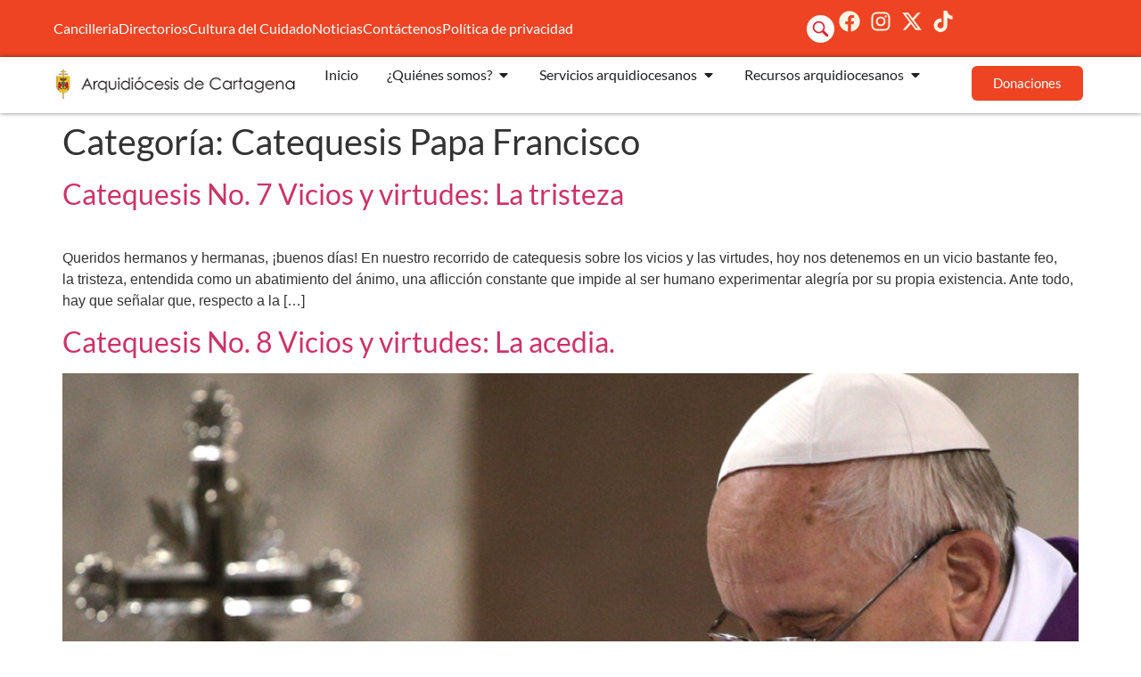

--- FILE ---
content_type: text/html; charset=UTF-8
request_url: https://arquicartagena.org/category/catequesis-papa-francisco/page/3/
body_size: 29553
content:
<!doctype html>
<html lang="es">
<head>
	<meta charset="UTF-8">
	<meta name="viewport" content="width=device-width, initial-scale=1">
	<link rel="profile" href="https://gmpg.org/xfn/11">
	<meta name='robots' content='index, follow, max-image-preview:large, max-snippet:-1, max-video-preview:-1' />
	<style>img:is([sizes="auto" i], [sizes^="auto," i]) { contain-intrinsic-size: 3000px 1500px }</style>
	
	<!-- This site is optimized with the Yoast SEO plugin v26.6 - https://yoast.com/wordpress/plugins/seo/ -->
	<title>Catequesis Papa Francisco Archives - Página 3 de 11 - Arquidiócesis de Cartagena de Indias</title>
	<link rel="canonical" href="https://arquicartagena.org/category/catequesis-papa-francisco/page/3/" />
	<link rel="prev" href="https://arquicartagena.org/category/catequesis-papa-francisco/page/2/" />
	<link rel="next" href="https://arquicartagena.org/category/catequesis-papa-francisco/page/4/" />
	<meta property="og:locale" content="es_ES" />
	<meta property="og:type" content="article" />
	<meta property="og:title" content="Catequesis Papa Francisco Archives - Página 3 de 11 - Arquidiócesis de Cartagena de Indias" />
	<meta property="og:url" content="https://arquicartagena.org/category/catequesis-papa-francisco/" />
	<meta property="og:site_name" content="Arquidiócesis de Cartagena de Indias" />
	<meta property="og:image" content="https://arquicartagena.org/wp-content/uploads/2025/12/arquidiocesis-de-cartagena-catedral-santa-catalina-de-alejandria-1.jpg" />
	<meta property="og:image:width" content="1200" />
	<meta property="og:image:height" content="724" />
	<meta property="og:image:type" content="image/jpeg" />
	<meta name="twitter:card" content="summary_large_image" />
	<meta name="twitter:site" content="@ARQUICARTAGENA" />
	<script type="application/ld+json" class="yoast-schema-graph">{"@context":"https://schema.org","@graph":[{"@type":"CollectionPage","@id":"https://arquicartagena.org/category/catequesis-papa-francisco/","url":"https://arquicartagena.org/category/catequesis-papa-francisco/page/3/","name":"Catequesis Papa Francisco Archives - Página 3 de 11 - Arquidiócesis de Cartagena de Indias","isPartOf":{"@id":"https://arquicartagena.org/#website"},"primaryImageOfPage":{"@id":"https://arquicartagena.org/category/catequesis-papa-francisco/page/3/#primaryimage"},"image":{"@id":"https://arquicartagena.org/category/catequesis-papa-francisco/page/3/#primaryimage"},"thumbnailUrl":"https://arquicartagena.org/wp-content/uploads/2025/01/ed492e76-debb-4b47-bf09-a9ad2bc42ad9-1.jpg","breadcrumb":{"@id":"https://arquicartagena.org/category/catequesis-papa-francisco/page/3/#breadcrumb"},"inLanguage":"es"},{"@type":"ImageObject","inLanguage":"es","@id":"https://arquicartagena.org/category/catequesis-papa-francisco/page/3/#primaryimage","url":"https://arquicartagena.org/wp-content/uploads/2025/01/ed492e76-debb-4b47-bf09-a9ad2bc42ad9-1.jpg","contentUrl":"https://arquicartagena.org/wp-content/uploads/2025/01/ed492e76-debb-4b47-bf09-a9ad2bc42ad9-1.jpg","width":629,"height":550},{"@type":"BreadcrumbList","@id":"https://arquicartagena.org/category/catequesis-papa-francisco/page/3/#breadcrumb","itemListElement":[{"@type":"ListItem","position":1,"name":"Home","item":"https://arquicartagena.org/"},{"@type":"ListItem","position":2,"name":"Catequesis Papa Francisco"}]},{"@type":"WebSite","@id":"https://arquicartagena.org/#website","url":"https://arquicartagena.org/","name":"Arquidiócesis de Cartagena de Indias","description":"Siempre en misión permanente, hacia una iglesia Sinodal","publisher":{"@id":"https://arquicartagena.org/#organization"},"alternateName":"Arqui Cartagena","potentialAction":[{"@type":"SearchAction","target":{"@type":"EntryPoint","urlTemplate":"https://arquicartagena.org/?s={search_term_string}"},"query-input":{"@type":"PropertyValueSpecification","valueRequired":true,"valueName":"search_term_string"}}],"inLanguage":"es"},{"@type":"Organization","@id":"https://arquicartagena.org/#organization","name":"Arquidiócesis de Cartagena de Indias","url":"https://arquicartagena.org/","logo":{"@type":"ImageObject","inLanguage":"es","@id":"https://arquicartagena.org/#/schema/logo/image/","url":"https://arquicartagena.org/wp-content/uploads/2025/02/logo-arquidiocesis-provincia-eclesiastica.png","contentUrl":"https://arquicartagena.org/wp-content/uploads/2025/02/logo-arquidiocesis-provincia-eclesiastica.png","width":359,"height":286,"caption":"Arquidiócesis de Cartagena de Indias"},"image":{"@id":"https://arquicartagena.org/#/schema/logo/image/"},"sameAs":["https://www.facebook.com/Arquicartagena/","https://x.com/ARQUICARTAGENA","https://www.instagram.com/arquicartagena/","https://www.youtube.com/@arquicartagenaindias"]}]}</script>
	<!-- / Yoast SEO plugin. -->


<link rel='dns-prefetch' href='//www.googletagmanager.com' />
<link rel='dns-prefetch' href='//stats.wp.com' />
<link rel="alternate" type="application/rss+xml" title="Arquidiócesis de Cartagena de Indias &raquo; Feed" href="https://arquicartagena.org/feed/" />
<link rel="alternate" type="application/rss+xml" title="Arquidiócesis de Cartagena de Indias &raquo; Feed de los comentarios" href="https://arquicartagena.org/comments/feed/" />
<link rel="alternate" type="application/rss+xml" title="Arquidiócesis de Cartagena de Indias &raquo; Categoría Catequesis Papa Francisco del feed" href="https://arquicartagena.org/category/catequesis-papa-francisco/feed/" />
<script>
window._wpemojiSettings = {"baseUrl":"https:\/\/s.w.org\/images\/core\/emoji\/16.0.1\/72x72\/","ext":".png","svgUrl":"https:\/\/s.w.org\/images\/core\/emoji\/16.0.1\/svg\/","svgExt":".svg","source":{"concatemoji":"https:\/\/arquicartagena.org\/wp-includes\/js\/wp-emoji-release.min.js?ver=6.8.3"}};
/*! This file is auto-generated */
!function(s,n){var o,i,e;function c(e){try{var t={supportTests:e,timestamp:(new Date).valueOf()};sessionStorage.setItem(o,JSON.stringify(t))}catch(e){}}function p(e,t,n){e.clearRect(0,0,e.canvas.width,e.canvas.height),e.fillText(t,0,0);var t=new Uint32Array(e.getImageData(0,0,e.canvas.width,e.canvas.height).data),a=(e.clearRect(0,0,e.canvas.width,e.canvas.height),e.fillText(n,0,0),new Uint32Array(e.getImageData(0,0,e.canvas.width,e.canvas.height).data));return t.every(function(e,t){return e===a[t]})}function u(e,t){e.clearRect(0,0,e.canvas.width,e.canvas.height),e.fillText(t,0,0);for(var n=e.getImageData(16,16,1,1),a=0;a<n.data.length;a++)if(0!==n.data[a])return!1;return!0}function f(e,t,n,a){switch(t){case"flag":return n(e,"\ud83c\udff3\ufe0f\u200d\u26a7\ufe0f","\ud83c\udff3\ufe0f\u200b\u26a7\ufe0f")?!1:!n(e,"\ud83c\udde8\ud83c\uddf6","\ud83c\udde8\u200b\ud83c\uddf6")&&!n(e,"\ud83c\udff4\udb40\udc67\udb40\udc62\udb40\udc65\udb40\udc6e\udb40\udc67\udb40\udc7f","\ud83c\udff4\u200b\udb40\udc67\u200b\udb40\udc62\u200b\udb40\udc65\u200b\udb40\udc6e\u200b\udb40\udc67\u200b\udb40\udc7f");case"emoji":return!a(e,"\ud83e\udedf")}return!1}function g(e,t,n,a){var r="undefined"!=typeof WorkerGlobalScope&&self instanceof WorkerGlobalScope?new OffscreenCanvas(300,150):s.createElement("canvas"),o=r.getContext("2d",{willReadFrequently:!0}),i=(o.textBaseline="top",o.font="600 32px Arial",{});return e.forEach(function(e){i[e]=t(o,e,n,a)}),i}function t(e){var t=s.createElement("script");t.src=e,t.defer=!0,s.head.appendChild(t)}"undefined"!=typeof Promise&&(o="wpEmojiSettingsSupports",i=["flag","emoji"],n.supports={everything:!0,everythingExceptFlag:!0},e=new Promise(function(e){s.addEventListener("DOMContentLoaded",e,{once:!0})}),new Promise(function(t){var n=function(){try{var e=JSON.parse(sessionStorage.getItem(o));if("object"==typeof e&&"number"==typeof e.timestamp&&(new Date).valueOf()<e.timestamp+604800&&"object"==typeof e.supportTests)return e.supportTests}catch(e){}return null}();if(!n){if("undefined"!=typeof Worker&&"undefined"!=typeof OffscreenCanvas&&"undefined"!=typeof URL&&URL.createObjectURL&&"undefined"!=typeof Blob)try{var e="postMessage("+g.toString()+"("+[JSON.stringify(i),f.toString(),p.toString(),u.toString()].join(",")+"));",a=new Blob([e],{type:"text/javascript"}),r=new Worker(URL.createObjectURL(a),{name:"wpTestEmojiSupports"});return void(r.onmessage=function(e){c(n=e.data),r.terminate(),t(n)})}catch(e){}c(n=g(i,f,p,u))}t(n)}).then(function(e){for(var t in e)n.supports[t]=e[t],n.supports.everything=n.supports.everything&&n.supports[t],"flag"!==t&&(n.supports.everythingExceptFlag=n.supports.everythingExceptFlag&&n.supports[t]);n.supports.everythingExceptFlag=n.supports.everythingExceptFlag&&!n.supports.flag,n.DOMReady=!1,n.readyCallback=function(){n.DOMReady=!0}}).then(function(){return e}).then(function(){var e;n.supports.everything||(n.readyCallback(),(e=n.source||{}).concatemoji?t(e.concatemoji):e.wpemoji&&e.twemoji&&(t(e.twemoji),t(e.wpemoji)))}))}((window,document),window._wpemojiSettings);
</script>
<style id='wp-emoji-styles-inline-css'>

	img.wp-smiley, img.emoji {
		display: inline !important;
		border: none !important;
		box-shadow: none !important;
		height: 1em !important;
		width: 1em !important;
		margin: 0 0.07em !important;
		vertical-align: -0.1em !important;
		background: none !important;
		padding: 0 !important;
	}
</style>
<link rel='stylesheet' id='wp-block-library-css' href='https://arquicartagena.org/wp-includes/css/dist/block-library/style.min.css?ver=6.8.3' media='all' />
<style id='pdfemb-pdf-embedder-viewer-style-inline-css'>
.wp-block-pdfemb-pdf-embedder-viewer{max-width:none}

</style>
<link rel='stylesheet' id='mediaelement-css' href='https://arquicartagena.org/wp-includes/js/mediaelement/mediaelementplayer-legacy.min.css?ver=4.2.17' media='all' />
<link rel='stylesheet' id='wp-mediaelement-css' href='https://arquicartagena.org/wp-includes/js/mediaelement/wp-mediaelement.min.css?ver=6.8.3' media='all' />
<style id='jetpack-sharing-buttons-style-inline-css'>
.jetpack-sharing-buttons__services-list{display:flex;flex-direction:row;flex-wrap:wrap;gap:0;list-style-type:none;margin:5px;padding:0}.jetpack-sharing-buttons__services-list.has-small-icon-size{font-size:12px}.jetpack-sharing-buttons__services-list.has-normal-icon-size{font-size:16px}.jetpack-sharing-buttons__services-list.has-large-icon-size{font-size:24px}.jetpack-sharing-buttons__services-list.has-huge-icon-size{font-size:36px}@media print{.jetpack-sharing-buttons__services-list{display:none!important}}.editor-styles-wrapper .wp-block-jetpack-sharing-buttons{gap:0;padding-inline-start:0}ul.jetpack-sharing-buttons__services-list.has-background{padding:1.25em 2.375em}
</style>
<style id='global-styles-inline-css'>
:root{--wp--preset--aspect-ratio--square: 1;--wp--preset--aspect-ratio--4-3: 4/3;--wp--preset--aspect-ratio--3-4: 3/4;--wp--preset--aspect-ratio--3-2: 3/2;--wp--preset--aspect-ratio--2-3: 2/3;--wp--preset--aspect-ratio--16-9: 16/9;--wp--preset--aspect-ratio--9-16: 9/16;--wp--preset--color--black: #000000;--wp--preset--color--cyan-bluish-gray: #abb8c3;--wp--preset--color--white: #ffffff;--wp--preset--color--pale-pink: #f78da7;--wp--preset--color--vivid-red: #cf2e2e;--wp--preset--color--luminous-vivid-orange: #ff6900;--wp--preset--color--luminous-vivid-amber: #fcb900;--wp--preset--color--light-green-cyan: #7bdcb5;--wp--preset--color--vivid-green-cyan: #00d084;--wp--preset--color--pale-cyan-blue: #8ed1fc;--wp--preset--color--vivid-cyan-blue: #0693e3;--wp--preset--color--vivid-purple: #9b51e0;--wp--preset--gradient--vivid-cyan-blue-to-vivid-purple: linear-gradient(135deg,rgba(6,147,227,1) 0%,rgb(155,81,224) 100%);--wp--preset--gradient--light-green-cyan-to-vivid-green-cyan: linear-gradient(135deg,rgb(122,220,180) 0%,rgb(0,208,130) 100%);--wp--preset--gradient--luminous-vivid-amber-to-luminous-vivid-orange: linear-gradient(135deg,rgba(252,185,0,1) 0%,rgba(255,105,0,1) 100%);--wp--preset--gradient--luminous-vivid-orange-to-vivid-red: linear-gradient(135deg,rgba(255,105,0,1) 0%,rgb(207,46,46) 100%);--wp--preset--gradient--very-light-gray-to-cyan-bluish-gray: linear-gradient(135deg,rgb(238,238,238) 0%,rgb(169,184,195) 100%);--wp--preset--gradient--cool-to-warm-spectrum: linear-gradient(135deg,rgb(74,234,220) 0%,rgb(151,120,209) 20%,rgb(207,42,186) 40%,rgb(238,44,130) 60%,rgb(251,105,98) 80%,rgb(254,248,76) 100%);--wp--preset--gradient--blush-light-purple: linear-gradient(135deg,rgb(255,206,236) 0%,rgb(152,150,240) 100%);--wp--preset--gradient--blush-bordeaux: linear-gradient(135deg,rgb(254,205,165) 0%,rgb(254,45,45) 50%,rgb(107,0,62) 100%);--wp--preset--gradient--luminous-dusk: linear-gradient(135deg,rgb(255,203,112) 0%,rgb(199,81,192) 50%,rgb(65,88,208) 100%);--wp--preset--gradient--pale-ocean: linear-gradient(135deg,rgb(255,245,203) 0%,rgb(182,227,212) 50%,rgb(51,167,181) 100%);--wp--preset--gradient--electric-grass: linear-gradient(135deg,rgb(202,248,128) 0%,rgb(113,206,126) 100%);--wp--preset--gradient--midnight: linear-gradient(135deg,rgb(2,3,129) 0%,rgb(40,116,252) 100%);--wp--preset--font-size--small: 13px;--wp--preset--font-size--medium: 20px;--wp--preset--font-size--large: 36px;--wp--preset--font-size--x-large: 42px;--wp--preset--spacing--20: 0.44rem;--wp--preset--spacing--30: 0.67rem;--wp--preset--spacing--40: 1rem;--wp--preset--spacing--50: 1.5rem;--wp--preset--spacing--60: 2.25rem;--wp--preset--spacing--70: 3.38rem;--wp--preset--spacing--80: 5.06rem;--wp--preset--shadow--natural: 6px 6px 9px rgba(0, 0, 0, 0.2);--wp--preset--shadow--deep: 12px 12px 50px rgba(0, 0, 0, 0.4);--wp--preset--shadow--sharp: 6px 6px 0px rgba(0, 0, 0, 0.2);--wp--preset--shadow--outlined: 6px 6px 0px -3px rgba(255, 255, 255, 1), 6px 6px rgba(0, 0, 0, 1);--wp--preset--shadow--crisp: 6px 6px 0px rgba(0, 0, 0, 1);}:root { --wp--style--global--content-size: 800px;--wp--style--global--wide-size: 1200px; }:where(body) { margin: 0; }.wp-site-blocks > .alignleft { float: left; margin-right: 2em; }.wp-site-blocks > .alignright { float: right; margin-left: 2em; }.wp-site-blocks > .aligncenter { justify-content: center; margin-left: auto; margin-right: auto; }:where(.wp-site-blocks) > * { margin-block-start: 24px; margin-block-end: 0; }:where(.wp-site-blocks) > :first-child { margin-block-start: 0; }:where(.wp-site-blocks) > :last-child { margin-block-end: 0; }:root { --wp--style--block-gap: 24px; }:root :where(.is-layout-flow) > :first-child{margin-block-start: 0;}:root :where(.is-layout-flow) > :last-child{margin-block-end: 0;}:root :where(.is-layout-flow) > *{margin-block-start: 24px;margin-block-end: 0;}:root :where(.is-layout-constrained) > :first-child{margin-block-start: 0;}:root :where(.is-layout-constrained) > :last-child{margin-block-end: 0;}:root :where(.is-layout-constrained) > *{margin-block-start: 24px;margin-block-end: 0;}:root :where(.is-layout-flex){gap: 24px;}:root :where(.is-layout-grid){gap: 24px;}.is-layout-flow > .alignleft{float: left;margin-inline-start: 0;margin-inline-end: 2em;}.is-layout-flow > .alignright{float: right;margin-inline-start: 2em;margin-inline-end: 0;}.is-layout-flow > .aligncenter{margin-left: auto !important;margin-right: auto !important;}.is-layout-constrained > .alignleft{float: left;margin-inline-start: 0;margin-inline-end: 2em;}.is-layout-constrained > .alignright{float: right;margin-inline-start: 2em;margin-inline-end: 0;}.is-layout-constrained > .aligncenter{margin-left: auto !important;margin-right: auto !important;}.is-layout-constrained > :where(:not(.alignleft):not(.alignright):not(.alignfull)){max-width: var(--wp--style--global--content-size);margin-left: auto !important;margin-right: auto !important;}.is-layout-constrained > .alignwide{max-width: var(--wp--style--global--wide-size);}body .is-layout-flex{display: flex;}.is-layout-flex{flex-wrap: wrap;align-items: center;}.is-layout-flex > :is(*, div){margin: 0;}body .is-layout-grid{display: grid;}.is-layout-grid > :is(*, div){margin: 0;}body{padding-top: 0px;padding-right: 0px;padding-bottom: 0px;padding-left: 0px;}a:where(:not(.wp-element-button)){text-decoration: underline;}:root :where(.wp-element-button, .wp-block-button__link){background-color: #32373c;border-width: 0;color: #fff;font-family: inherit;font-size: inherit;line-height: inherit;padding: calc(0.667em + 2px) calc(1.333em + 2px);text-decoration: none;}.has-black-color{color: var(--wp--preset--color--black) !important;}.has-cyan-bluish-gray-color{color: var(--wp--preset--color--cyan-bluish-gray) !important;}.has-white-color{color: var(--wp--preset--color--white) !important;}.has-pale-pink-color{color: var(--wp--preset--color--pale-pink) !important;}.has-vivid-red-color{color: var(--wp--preset--color--vivid-red) !important;}.has-luminous-vivid-orange-color{color: var(--wp--preset--color--luminous-vivid-orange) !important;}.has-luminous-vivid-amber-color{color: var(--wp--preset--color--luminous-vivid-amber) !important;}.has-light-green-cyan-color{color: var(--wp--preset--color--light-green-cyan) !important;}.has-vivid-green-cyan-color{color: var(--wp--preset--color--vivid-green-cyan) !important;}.has-pale-cyan-blue-color{color: var(--wp--preset--color--pale-cyan-blue) !important;}.has-vivid-cyan-blue-color{color: var(--wp--preset--color--vivid-cyan-blue) !important;}.has-vivid-purple-color{color: var(--wp--preset--color--vivid-purple) !important;}.has-black-background-color{background-color: var(--wp--preset--color--black) !important;}.has-cyan-bluish-gray-background-color{background-color: var(--wp--preset--color--cyan-bluish-gray) !important;}.has-white-background-color{background-color: var(--wp--preset--color--white) !important;}.has-pale-pink-background-color{background-color: var(--wp--preset--color--pale-pink) !important;}.has-vivid-red-background-color{background-color: var(--wp--preset--color--vivid-red) !important;}.has-luminous-vivid-orange-background-color{background-color: var(--wp--preset--color--luminous-vivid-orange) !important;}.has-luminous-vivid-amber-background-color{background-color: var(--wp--preset--color--luminous-vivid-amber) !important;}.has-light-green-cyan-background-color{background-color: var(--wp--preset--color--light-green-cyan) !important;}.has-vivid-green-cyan-background-color{background-color: var(--wp--preset--color--vivid-green-cyan) !important;}.has-pale-cyan-blue-background-color{background-color: var(--wp--preset--color--pale-cyan-blue) !important;}.has-vivid-cyan-blue-background-color{background-color: var(--wp--preset--color--vivid-cyan-blue) !important;}.has-vivid-purple-background-color{background-color: var(--wp--preset--color--vivid-purple) !important;}.has-black-border-color{border-color: var(--wp--preset--color--black) !important;}.has-cyan-bluish-gray-border-color{border-color: var(--wp--preset--color--cyan-bluish-gray) !important;}.has-white-border-color{border-color: var(--wp--preset--color--white) !important;}.has-pale-pink-border-color{border-color: var(--wp--preset--color--pale-pink) !important;}.has-vivid-red-border-color{border-color: var(--wp--preset--color--vivid-red) !important;}.has-luminous-vivid-orange-border-color{border-color: var(--wp--preset--color--luminous-vivid-orange) !important;}.has-luminous-vivid-amber-border-color{border-color: var(--wp--preset--color--luminous-vivid-amber) !important;}.has-light-green-cyan-border-color{border-color: var(--wp--preset--color--light-green-cyan) !important;}.has-vivid-green-cyan-border-color{border-color: var(--wp--preset--color--vivid-green-cyan) !important;}.has-pale-cyan-blue-border-color{border-color: var(--wp--preset--color--pale-cyan-blue) !important;}.has-vivid-cyan-blue-border-color{border-color: var(--wp--preset--color--vivid-cyan-blue) !important;}.has-vivid-purple-border-color{border-color: var(--wp--preset--color--vivid-purple) !important;}.has-vivid-cyan-blue-to-vivid-purple-gradient-background{background: var(--wp--preset--gradient--vivid-cyan-blue-to-vivid-purple) !important;}.has-light-green-cyan-to-vivid-green-cyan-gradient-background{background: var(--wp--preset--gradient--light-green-cyan-to-vivid-green-cyan) !important;}.has-luminous-vivid-amber-to-luminous-vivid-orange-gradient-background{background: var(--wp--preset--gradient--luminous-vivid-amber-to-luminous-vivid-orange) !important;}.has-luminous-vivid-orange-to-vivid-red-gradient-background{background: var(--wp--preset--gradient--luminous-vivid-orange-to-vivid-red) !important;}.has-very-light-gray-to-cyan-bluish-gray-gradient-background{background: var(--wp--preset--gradient--very-light-gray-to-cyan-bluish-gray) !important;}.has-cool-to-warm-spectrum-gradient-background{background: var(--wp--preset--gradient--cool-to-warm-spectrum) !important;}.has-blush-light-purple-gradient-background{background: var(--wp--preset--gradient--blush-light-purple) !important;}.has-blush-bordeaux-gradient-background{background: var(--wp--preset--gradient--blush-bordeaux) !important;}.has-luminous-dusk-gradient-background{background: var(--wp--preset--gradient--luminous-dusk) !important;}.has-pale-ocean-gradient-background{background: var(--wp--preset--gradient--pale-ocean) !important;}.has-electric-grass-gradient-background{background: var(--wp--preset--gradient--electric-grass) !important;}.has-midnight-gradient-background{background: var(--wp--preset--gradient--midnight) !important;}.has-small-font-size{font-size: var(--wp--preset--font-size--small) !important;}.has-medium-font-size{font-size: var(--wp--preset--font-size--medium) !important;}.has-large-font-size{font-size: var(--wp--preset--font-size--large) !important;}.has-x-large-font-size{font-size: var(--wp--preset--font-size--x-large) !important;}
:root :where(.wp-block-pullquote){font-size: 1.5em;line-height: 1.6;}
</style>
<link rel='stylesheet' id='ctf_styles-css' href='https://arquicartagena.org/wp-content/plugins/custom-twitter-feeds/css/ctf-styles.min.css?ver=2.3.1' media='all' />
<link rel='stylesheet' id='hello-elementor-css' href='https://arquicartagena.org/wp-content/themes/hello-elementor/style.min.css?ver=3.3.0' media='all' />
<link rel='stylesheet' id='hello-elementor-theme-style-css' href='https://arquicartagena.org/wp-content/themes/hello-elementor/theme.min.css?ver=3.3.0' media='all' />
<link rel='stylesheet' id='hello-elementor-header-footer-css' href='https://arquicartagena.org/wp-content/themes/hello-elementor/header-footer.min.css?ver=3.3.0' media='all' />
<link rel='stylesheet' id='elementor-frontend-css' href='https://arquicartagena.org/wp-content/plugins/elementor/assets/css/frontend.min.css?ver=3.33.4' media='all' />
<link rel='stylesheet' id='elementor-post-4-css' href='https://arquicartagena.org/wp-content/uploads/elementor/css/post-4.css?ver=1767110958' media='all' />
<link rel='stylesheet' id='widget-icon-list-css' href='https://arquicartagena.org/wp-content/plugins/elementor/assets/css/widget-icon-list.min.css?ver=3.33.4' media='all' />
<link rel='stylesheet' id='widget-image-css' href='https://arquicartagena.org/wp-content/plugins/elementor/assets/css/widget-image.min.css?ver=3.33.4' media='all' />
<link rel='stylesheet' id='widget-heading-css' href='https://arquicartagena.org/wp-content/plugins/elementor/assets/css/widget-heading.min.css?ver=3.33.4' media='all' />
<link rel='stylesheet' id='widget-mega-menu-css' href='https://arquicartagena.org/wp-content/plugins/pro-elements/assets/css/widget-mega-menu.min.css?ver=3.29.0' media='all' />
<link rel='stylesheet' id='e-sticky-css' href='https://arquicartagena.org/wp-content/plugins/pro-elements/assets/css/modules/sticky.min.css?ver=3.29.0' media='all' />
<link rel='stylesheet' id='widget-spacer-css' href='https://arquicartagena.org/wp-content/plugins/elementor/assets/css/widget-spacer.min.css?ver=3.33.4' media='all' />
<link rel='stylesheet' id='widget-posts-css' href='https://arquicartagena.org/wp-content/plugins/pro-elements/assets/css/widget-posts.min.css?ver=3.29.0' media='all' />
<link rel='stylesheet' id='widget-icon-box-css' href='https://arquicartagena.org/wp-content/plugins/elementor/assets/css/widget-icon-box.min.css?ver=3.33.4' media='all' />
<link rel='stylesheet' id='dashicons-css' href='https://arquicartagena.org/wp-includes/css/dashicons.min.css?ver=6.8.3' media='all' />
<link rel='stylesheet' id='elementor-post-5905-css' href='https://arquicartagena.org/wp-content/uploads/elementor/css/post-5905.css?ver=1767110959' media='all' />
<link rel='stylesheet' id='elementor-post-7083-css' href='https://arquicartagena.org/wp-content/uploads/elementor/css/post-7083.css?ver=1769028908' media='all' />
<link rel='stylesheet' id='elementor-gf-local-lato-css' href='https://arquicartagena.org/wp-content/uploads/elementor/google-fonts/css/lato.css?ver=1765517157' media='all' />
<script src="https://arquicartagena.org/wp-includes/js/jquery/jquery.min.js?ver=3.7.1" id="jquery-core-js"></script>
<script src="https://arquicartagena.org/wp-includes/js/jquery/jquery-migrate.min.js?ver=3.4.1" id="jquery-migrate-js"></script>

<!-- Fragmento de código de la etiqueta de Google (gtag.js) añadida por Site Kit -->
<!-- Fragmento de código de Google Analytics añadido por Site Kit -->
<script src="https://www.googletagmanager.com/gtag/js?id=GT-5TJMJBST" id="google_gtagjs-js" async></script>
<script id="google_gtagjs-js-after">
window.dataLayer = window.dataLayer || [];function gtag(){dataLayer.push(arguments);}
gtag("set","linker",{"domains":["arquicartagena.org"]});
gtag("js", new Date());
gtag("set", "developer_id.dZTNiMT", true);
gtag("config", "GT-5TJMJBST");
</script>
<link rel="https://api.w.org/" href="https://arquicartagena.org/wp-json/" /><link rel="alternate" title="JSON" type="application/json" href="https://arquicartagena.org/wp-json/wp/v2/categories/52" /><link rel="EditURI" type="application/rsd+xml" title="RSD" href="https://arquicartagena.org/xmlrpc.php?rsd" />
<meta name="generator" content="WordPress 6.8.3" />
<meta name="generator" content="Site Kit by Google 1.168.0" />	<style>img#wpstats{display:none}</style>
		<meta name="generator" content="Elementor 3.33.4; features: e_font_icon_svg, additional_custom_breakpoints; settings: css_print_method-external, google_font-enabled, font_display-swap">
			<style>
				.e-con.e-parent:nth-of-type(n+4):not(.e-lazyloaded):not(.e-no-lazyload),
				.e-con.e-parent:nth-of-type(n+4):not(.e-lazyloaded):not(.e-no-lazyload) * {
					background-image: none !important;
				}
				@media screen and (max-height: 1024px) {
					.e-con.e-parent:nth-of-type(n+3):not(.e-lazyloaded):not(.e-no-lazyload),
					.e-con.e-parent:nth-of-type(n+3):not(.e-lazyloaded):not(.e-no-lazyload) * {
						background-image: none !important;
					}
				}
				@media screen and (max-height: 640px) {
					.e-con.e-parent:nth-of-type(n+2):not(.e-lazyloaded):not(.e-no-lazyload),
					.e-con.e-parent:nth-of-type(n+2):not(.e-lazyloaded):not(.e-no-lazyload) * {
						background-image: none !important;
					}
				}
			</style>
			<link rel="icon" href="https://arquicartagena.org/wp-content/uploads/2015/08/cropped-logo_200px-1-150x150.png" sizes="32x32" />
<link rel="icon" href="https://arquicartagena.org/wp-content/uploads/2015/08/cropped-logo_200px-1-300x300.png" sizes="192x192" />
<link rel="apple-touch-icon" href="https://arquicartagena.org/wp-content/uploads/2015/08/cropped-logo_200px-1-300x300.png" />
<meta name="msapplication-TileImage" content="https://arquicartagena.org/wp-content/uploads/2015/08/cropped-logo_200px-1-300x300.png" />
</head>
<body class="archive paged category category-catequesis-papa-francisco category-52 wp-custom-logo wp-embed-responsive paged-3 category-paged-3 wp-theme-hello-elementor theme-default elementor-default elementor-kit-4">


<a class="skip-link screen-reader-text" href="#content">Ir al contenido</a>

		<div data-elementor-type="header" data-elementor-id="5905" class="elementor elementor-5905 elementor-location-header" data-elementor-post-type="elementor_library">
			<div class="elementor-element elementor-element-fe4cb04 elementor-hidden-tablet elementor-hidden-mobile e-flex e-con-boxed e-con e-parent" data-id="fe4cb04" data-element_type="container" data-settings="{&quot;background_background&quot;:&quot;classic&quot;}">
					<div class="e-con-inner">
		<div class="elementor-element elementor-element-7257dc9 e-con-full e-flex e-con e-child" data-id="7257dc9" data-element_type="container">
				<div class="elementor-element elementor-element-64f1f70 elementor-icon-list--layout-inline elementor-list-item-link-full_width elementor-widget elementor-widget-icon-list" data-id="64f1f70" data-element_type="widget" data-widget_type="icon-list.default">
				<div class="elementor-widget-container">
							<ul class="elementor-icon-list-items elementor-inline-items">
							<li class="elementor-icon-list-item elementor-inline-item">
											<a href="https://arquicartagena.org/servicios-arquidiocesanos/cancilleria-arquidiocesana/">

											<span class="elementor-icon-list-text">Cancilleria</span>
											</a>
									</li>
								<li class="elementor-icon-list-item elementor-inline-item">
											<a href="https://arquicartagena.org/arquidiocesis-de-cartagena/directorios-arquidiocesanos/">

											<span class="elementor-icon-list-text">Directorios</span>
											</a>
									</li>
								<li class="elementor-icon-list-item elementor-inline-item">
											<a href="https://arquicartagena.org/servicios-arquidiocesanos/cultura-del-cuidado/">

											<span class="elementor-icon-list-text">Cultura del Cuidado</span>
											</a>
									</li>
								<li class="elementor-icon-list-item elementor-inline-item">
											<a href="https://arquicartagena.org/noticias-y-novedades/">

											<span class="elementor-icon-list-text">Noticias</span>
											</a>
									</li>
								<li class="elementor-icon-list-item elementor-inline-item">
											<a href="https://arquicartagena.org/arquidiocesis-de-cartagena/conocenos/contactenos/">

											<span class="elementor-icon-list-text">Contáctenos</span>
											</a>
									</li>
								<li class="elementor-icon-list-item elementor-inline-item">
											<a href="https://arquicartagena.org/politica-de-privacidad/">

											<span class="elementor-icon-list-text">Política de privacidad</span>
											</a>
									</li>
						</ul>
						</div>
				</div>
				</div>
		<div class="elementor-element elementor-element-6e8dafd e-con-full e-flex e-con e-child" data-id="6e8dafd" data-element_type="container">
				<div class="elementor-element elementor-element-ee481ea elementor-widget__width-auto elementor-widget elementor-widget-ucaddon_dropbar" data-id="ee481ea" data-element_type="widget" data-widget_type="ucaddon_dropbar.default">
				<div class="elementor-widget-container">
					
<!-- start Toggle Dropdown -->
		<link id='font-awesome-css' href='https://arquicartagena.org/wp-content/plugins/unlimited-elements-for-elementor-premium/assets_libraries/font-awesome6/fontawesome-all.min.css' type='text/css' rel='stylesheet' >
		<link id='font-awesome-4-shim-css' href='https://arquicartagena.org/wp-content/plugins/unlimited-elements-for-elementor-premium/assets_libraries/font-awesome6/fontawesome-v4-shims.min.css' type='text/css' rel='stylesheet' >

<style>/* widget: Toggle Dropdown */

#uc_dropbar_elementor_ee481ea{
  position:relative;
  display:flex;
  flex-direction: row;
  align-items:center;
}

#uc_dropbar_elementor_ee481ea .ue-dropbar-button{
  position: relative;
  display: flex;
  flex-direction: row;
  align-items: center;
  justify-content: center;
  text-align:center;
  outline:none;
  transition-property: all;
}

  #uc_dropbar_elementor_ee481ea .ue-dropbar-button svg{
    width:1em;
    height:1em;
  }

  #uc_dropbar_elementor_ee481ea .ue-dropbar-button span{
    justify-content: center;
    align-items: center;
  }

    #uc_dropbar_elementor_ee481ea .ue-drop-icon-inactive{
    display: flex;
  }
  #uc_dropbar_elementor_ee481ea .ue-dropbar-button.ue-dropbutton-active .ue-drop-icon-inactive{
    display:none;
  }
  #uc_dropbar_elementor_ee481ea .ue-drop-icon-active{
    display:none;
  }
  #uc_dropbar_elementor_ee481ea .ue-dropbar-button.ue-dropbutton-active .ue-drop-icon-active{
    display: flex;
  }
  
#uc_dropbar_elementor_ee481ea .ue-dropbar-content{
  display: flex;
  flex-direction: column;
      max-width: 95vw;
    visibility:hidden;
  opacity:0;
  pointer-events:none;
  position: absolute; 
  
      translate: -10px 0px;
    
}
#uc_dropbar_elementor_ee481ea .ue-dropbar-content.ue-dropbar-active {
  display: flex;
  visibility:visible;
  opacity:1;
  translate: 0px 0px;
  pointer-events:all;
}

#uc_dropbar_elementor_ee481ea .uc-editor-message.uc-error{
  padding:10px;
  font-size:14px;
  color: red;
}
#uc_dropbar_elementor_ee481ea .uc-editor-message.uc-success{
  padding:10px;
  font-size:14px;
  color: green;
} 

 #search-bar-:not(#uc_dropbar_elementor_ee481ea #search-bar-){
 	display: none;
 }


body{
  overflow-x:hidden;
}

</style>


<div id="uc_dropbar_elementor_ee481ea" class="ue-dropbar" data-source="id" data-element-id="search-bar-" data-show-errors="false" data-hide-connected-elements="false" data-editor="no">
  
    <button class="ue-dropbar-button elementor-animation-pop" role="button">
            
      <span class="ue-drop-icon-inactive"><svg xmlns="http://www.w3.org/2000/svg" width="32" height="32" viewBox="0 0 32 32" fill="none"><rect width="32" height="32" rx="16" fill="white"></rect><path d="M19.0206 9.05941C16.2746 6.31353 11.8052 6.31353 9.0591 9.05941C6.31363 11.8059 6.31363 16.2744 9.0591 19.0209C11.5045 21.4656 15.3132 21.7275 18.0575 19.8185C18.1152 20.0917 18.2474 20.3525 18.4599 20.565L22.459 24.5638C23.0418 25.1454 23.9835 25.1454 24.5634 24.5638C25.1455 23.9817 25.1455 23.04 24.5634 22.4596L20.5642 18.4596C20.3529 18.2488 20.0916 18.1161 19.8183 18.0584C21.7286 15.3137 21.4667 11.5059 19.0206 9.05941ZM17.758 17.7584C15.7079 19.8084 12.3713 19.8084 10.3217 17.7584C8.27272 15.7083 8.27272 12.3726 10.3217 10.3225C12.3713 8.27309 15.7079 8.27309 17.758 10.3225C19.8082 12.3726 19.8082 15.7083 17.758 17.7584Z" fill="#E42030"></path></svg></span><span class="ue-drop-icon-active"><svg xmlns="http://www.w3.org/2000/svg" width="32" height="32" viewBox="0 0 32 32" fill="none"><rect width="32" height="32" rx="16" fill="#E42030"></rect><path d="M19.0206 9.05941C16.2746 6.31353 11.8052 6.31353 9.0591 9.05941C6.31363 11.8059 6.31363 16.2744 9.0591 19.0209C11.5045 21.4656 15.3132 21.7275 18.0575 19.8185C18.1152 20.0917 18.2474 20.3525 18.4599 20.565L22.459 24.5638C23.0418 25.1454 23.9835 25.1454 24.5634 24.5638C25.1455 23.9817 25.1455 23.04 24.5634 22.4596L20.5642 18.4596C20.3529 18.2488 20.0916 18.1161 19.8183 18.0584C21.7286 15.3137 21.4667 11.5059 19.0206 9.05941ZM17.758 17.7584C15.7079 19.8084 12.3713 19.8084 10.3217 17.7584C8.27272 15.7083 8.27272 12.3726 10.3217 10.3225C12.3713 8.27309 15.7079 8.27309 17.758 10.3225C19.8082 12.3726 19.8082 15.7083 17.758 17.7584Z" fill="white"></path></svg></span>    </button>

  <div class="ue-dropbar-content">

          
        
      </div>
  
</div>
<!-- end Toggle Dropdown -->				</div>
				</div>
				<div class="elementor-element elementor-element-66ee0d6 elementor-icon-list--layout-inline elementor-align-right elementor-list-item-link-full_width elementor-widget elementor-widget-icon-list" data-id="66ee0d6" data-element_type="widget" data-widget_type="icon-list.default">
				<div class="elementor-widget-container">
							<ul class="elementor-icon-list-items elementor-inline-items">
							<li class="elementor-icon-list-item elementor-inline-item">
											<span class="elementor-icon-list-icon">
							<svg aria-hidden="true" class="e-font-icon-svg e-fab-facebook" viewBox="0 0 512 512" xmlns="http://www.w3.org/2000/svg"><path d="M504 256C504 119 393 8 256 8S8 119 8 256c0 123.78 90.69 226.38 209.25 245V327.69h-63V256h63v-54.64c0-62.15 37-96.48 93.67-96.48 27.14 0 55.52 4.84 55.52 4.84v61h-31.28c-30.8 0-40.41 19.12-40.41 38.73V256h68.78l-11 71.69h-57.78V501C413.31 482.38 504 379.78 504 256z"></path></svg>						</span>
										<span class="elementor-icon-list-text"></span>
									</li>
								<li class="elementor-icon-list-item elementor-inline-item">
											<span class="elementor-icon-list-icon">
							<svg aria-hidden="true" class="e-font-icon-svg e-fab-instagram" viewBox="0 0 448 512" xmlns="http://www.w3.org/2000/svg"><path d="M224.1 141c-63.6 0-114.9 51.3-114.9 114.9s51.3 114.9 114.9 114.9S339 319.5 339 255.9 287.7 141 224.1 141zm0 189.6c-41.1 0-74.7-33.5-74.7-74.7s33.5-74.7 74.7-74.7 74.7 33.5 74.7 74.7-33.6 74.7-74.7 74.7zm146.4-194.3c0 14.9-12 26.8-26.8 26.8-14.9 0-26.8-12-26.8-26.8s12-26.8 26.8-26.8 26.8 12 26.8 26.8zm76.1 27.2c-1.7-35.9-9.9-67.7-36.2-93.9-26.2-26.2-58-34.4-93.9-36.2-37-2.1-147.9-2.1-184.9 0-35.8 1.7-67.6 9.9-93.9 36.1s-34.4 58-36.2 93.9c-2.1 37-2.1 147.9 0 184.9 1.7 35.9 9.9 67.7 36.2 93.9s58 34.4 93.9 36.2c37 2.1 147.9 2.1 184.9 0 35.9-1.7 67.7-9.9 93.9-36.2 26.2-26.2 34.4-58 36.2-93.9 2.1-37 2.1-147.8 0-184.8zM398.8 388c-7.8 19.6-22.9 34.7-42.6 42.6-29.5 11.7-99.5 9-132.1 9s-102.7 2.6-132.1-9c-19.6-7.8-34.7-22.9-42.6-42.6-11.7-29.5-9-99.5-9-132.1s-2.6-102.7 9-132.1c7.8-19.6 22.9-34.7 42.6-42.6 29.5-11.7 99.5-9 132.1-9s102.7-2.6 132.1 9c19.6 7.8 34.7 22.9 42.6 42.6 11.7 29.5 9 99.5 9 132.1s2.7 102.7-9 132.1z"></path></svg>						</span>
										<span class="elementor-icon-list-text"></span>
									</li>
								<li class="elementor-icon-list-item elementor-inline-item">
											<span class="elementor-icon-list-icon">
							<svg aria-hidden="true" class="e-font-icon-svg e-fab-x-twitter" viewBox="0 0 512 512" xmlns="http://www.w3.org/2000/svg"><path d="M389.2 48h70.6L305.6 224.2 487 464H345L233.7 318.6 106.5 464H35.8L200.7 275.5 26.8 48H172.4L272.9 180.9 389.2 48zM364.4 421.8h39.1L151.1 88h-42L364.4 421.8z"></path></svg>						</span>
										<span class="elementor-icon-list-text"></span>
									</li>
								<li class="elementor-icon-list-item elementor-inline-item">
											<span class="elementor-icon-list-icon">
							<svg aria-hidden="true" class="e-font-icon-svg e-fab-tiktok" viewBox="0 0 448 512" xmlns="http://www.w3.org/2000/svg"><path d="M448,209.91a210.06,210.06,0,0,1-122.77-39.25V349.38A162.55,162.55,0,1,1,185,188.31V278.2a74.62,74.62,0,1,0,52.23,71.18V0l88,0a121.18,121.18,0,0,0,1.86,22.17h0A122.18,122.18,0,0,0,381,102.39a121.43,121.43,0,0,0,67,20.14Z"></path></svg>						</span>
										<span class="elementor-icon-list-text"></span>
									</li>
						</ul>
						</div>
				</div>
				</div>
					</div>
				</div>
		<div class="elementor-element elementor-element-7a8e85a elementor-hidden-tablet elementor-hidden-mobile e-flex e-con-boxed e-con e-parent" data-id="7a8e85a" data-element_type="container" data-settings="{&quot;background_background&quot;:&quot;classic&quot;,&quot;sticky&quot;:&quot;top&quot;,&quot;sticky_on&quot;:[&quot;desktop&quot;,&quot;tablet&quot;,&quot;mobile&quot;],&quot;sticky_offset&quot;:0,&quot;sticky_effects_offset&quot;:0,&quot;sticky_anchor_link_offset&quot;:0}">
					<div class="e-con-inner">
		<div class="elementor-element elementor-element-736ec6c e-con-full e-flex e-con e-child" data-id="736ec6c" data-element_type="container">
		<div class="elementor-element elementor-element-f4296d9 e-con-full e-flex e-con e-child" data-id="f4296d9" data-element_type="container">
				<div class="elementor-element elementor-element-9e695e1 elementor-widget elementor-widget-image" data-id="9e695e1" data-element_type="widget" data-widget_type="image.default">
				<div class="elementor-widget-container">
																<a href="https://arquicartagena.org/arquidiocesis-de-cartagena/">
							<img width="309" height="48" src="https://arquicartagena.org/wp-content/uploads/2025/01/logo-arquidiocesis.png" class="attachment-large size-large wp-image-6645" alt="Arquidiocesis de cartagena" srcset="https://arquicartagena.org/wp-content/uploads/2025/01/logo-arquidiocesis.png 309w, https://arquicartagena.org/wp-content/uploads/2025/01/logo-arquidiocesis-300x47.png 300w" sizes="(max-width: 309px) 100vw, 309px" data-attachment-id="6645" data-permalink="https://arquicartagena.org/?attachment_id=6645" data-orig-file="https://arquicartagena.org/wp-content/uploads/2025/01/logo-arquidiocesis.png" data-orig-size="309,48" data-comments-opened="1" data-image-meta="{&quot;aperture&quot;:&quot;0&quot;,&quot;credit&quot;:&quot;&quot;,&quot;camera&quot;:&quot;&quot;,&quot;caption&quot;:&quot;&quot;,&quot;created_timestamp&quot;:&quot;0&quot;,&quot;copyright&quot;:&quot;&quot;,&quot;focal_length&quot;:&quot;0&quot;,&quot;iso&quot;:&quot;0&quot;,&quot;shutter_speed&quot;:&quot;0&quot;,&quot;title&quot;:&quot;&quot;,&quot;orientation&quot;:&quot;0&quot;}" data-image-title="logo-arquidiocesis" data-image-description="" data-image-caption="" data-medium-file="https://arquicartagena.org/wp-content/uploads/2025/01/logo-arquidiocesis-300x47.png" data-large-file="https://arquicartagena.org/wp-content/uploads/2025/01/logo-arquidiocesis.png" />								</a>
															</div>
				</div>
				</div>
		<div class="elementor-element elementor-element-a15318a e-con-full e-flex e-con e-child" data-id="a15318a" data-element_type="container">
				<div class="elementor-element elementor-element-71b6c2a elementor-widget-mobile__width-auto e-full_width e-n-menu-layout-horizontal e-n-menu-tablet elementor-widget elementor-widget-n-menu" data-id="71b6c2a" data-element_type="widget" data-settings="{&quot;menu_items&quot;:[{&quot;item_title&quot;:&quot;Inicio&quot;,&quot;_id&quot;:&quot;405b5f6&quot;,&quot;item_link&quot;:{&quot;url&quot;:&quot;https:\/\/arquicartagena.org\/arquidiocesis-de-cartagena\/&quot;,&quot;is_external&quot;:&quot;&quot;,&quot;nofollow&quot;:&quot;&quot;,&quot;custom_attributes&quot;:&quot;&quot;},&quot;item_dropdown_content&quot;:&quot;no&quot;,&quot;item_icon&quot;:{&quot;value&quot;:&quot;&quot;,&quot;library&quot;:&quot;&quot;},&quot;item_icon_active&quot;:null,&quot;element_id&quot;:&quot;&quot;},{&quot;item_title&quot;:&quot;\u00bfQui\u00e9nes somos?&quot;,&quot;_id&quot;:&quot;f43439d&quot;,&quot;item_link&quot;:{&quot;url&quot;:&quot;#&quot;,&quot;is_external&quot;:&quot;&quot;,&quot;nofollow&quot;:&quot;&quot;,&quot;custom_attributes&quot;:&quot;&quot;},&quot;item_dropdown_content&quot;:&quot;yes&quot;,&quot;item_icon&quot;:{&quot;value&quot;:&quot;&quot;,&quot;library&quot;:&quot;&quot;},&quot;item_icon_active&quot;:null,&quot;element_id&quot;:&quot;&quot;},{&quot;item_title&quot;:&quot;Servicios arquidiocesanos&quot;,&quot;item_link&quot;:{&quot;url&quot;:&quot;#&quot;,&quot;is_external&quot;:&quot;&quot;,&quot;nofollow&quot;:&quot;&quot;,&quot;custom_attributes&quot;:&quot;&quot;},&quot;item_dropdown_content&quot;:&quot;yes&quot;,&quot;_id&quot;:&quot;19fd20a&quot;,&quot;item_icon&quot;:{&quot;value&quot;:&quot;&quot;,&quot;library&quot;:&quot;&quot;},&quot;item_icon_active&quot;:null,&quot;element_id&quot;:&quot;&quot;},{&quot;item_title&quot;:&quot;Recursos arquidiocesanos&quot;,&quot;_id&quot;:&quot;0955137&quot;,&quot;item_link&quot;:{&quot;url&quot;:&quot;#&quot;,&quot;is_external&quot;:&quot;&quot;,&quot;nofollow&quot;:&quot;&quot;,&quot;custom_attributes&quot;:&quot;&quot;},&quot;item_dropdown_content&quot;:&quot;yes&quot;,&quot;item_icon&quot;:{&quot;value&quot;:&quot;&quot;,&quot;library&quot;:&quot;&quot;},&quot;item_icon_active&quot;:null,&quot;element_id&quot;:&quot;&quot;}],&quot;content_width&quot;:&quot;full_width&quot;,&quot;item_layout&quot;:&quot;horizontal&quot;,&quot;open_on&quot;:&quot;hover&quot;,&quot;horizontal_scroll&quot;:&quot;disable&quot;,&quot;breakpoint_selector&quot;:&quot;tablet&quot;,&quot;menu_item_title_distance_from_content&quot;:{&quot;unit&quot;:&quot;px&quot;,&quot;size&quot;:0,&quot;sizes&quot;:[]},&quot;menu_item_title_distance_from_content_tablet&quot;:{&quot;unit&quot;:&quot;px&quot;,&quot;size&quot;:&quot;&quot;,&quot;sizes&quot;:[]},&quot;menu_item_title_distance_from_content_mobile&quot;:{&quot;unit&quot;:&quot;px&quot;,&quot;size&quot;:&quot;&quot;,&quot;sizes&quot;:[]}}" data-widget_type="mega-menu.default">
				<div class="elementor-widget-container">
							<nav class="e-n-menu" data-widget-number="119" aria-label="Menu">
					<button class="e-n-menu-toggle" id="menu-toggle-119" aria-haspopup="true" aria-expanded="false" aria-controls="menubar-119" aria-label="Menu Toggle">
			<span class="e-n-menu-toggle-icon e-open">
				<svg class="e-font-icon-svg e-eicon-menu-bar" viewBox="0 0 1000 1000" xmlns="http://www.w3.org/2000/svg"><path d="M104 333H896C929 333 958 304 958 271S929 208 896 208H104C71 208 42 237 42 271S71 333 104 333ZM104 583H896C929 583 958 554 958 521S929 458 896 458H104C71 458 42 487 42 521S71 583 104 583ZM104 833H896C929 833 958 804 958 771S929 708 896 708H104C71 708 42 737 42 771S71 833 104 833Z"></path></svg>			</span>
			<span class="e-n-menu-toggle-icon e-close">
				<svg class="e-font-icon-svg e-eicon-close" viewBox="0 0 1000 1000" xmlns="http://www.w3.org/2000/svg"><path d="M742 167L500 408 258 167C246 154 233 150 217 150 196 150 179 158 167 167 154 179 150 196 150 212 150 229 154 242 171 254L408 500 167 742C138 771 138 800 167 829 196 858 225 858 254 829L496 587 738 829C750 842 767 846 783 846 800 846 817 842 829 829 842 817 846 804 846 783 846 767 842 750 829 737L588 500 833 258C863 229 863 200 833 171 804 137 775 137 742 167Z"></path></svg>			</span>
		</button>
					<div class="e-n-menu-wrapper" id="menubar-119" aria-labelledby="menu-toggle-119">
				<ul class="e-n-menu-heading">
								<li class="e-n-menu-item">
				<div id="e-n-menu-title-1191" class="e-n-menu-title">
					<a class="e-n-menu-title-container e-focus e-link" href="https://arquicartagena.org/arquidiocesis-de-cartagena/">												<span class="e-n-menu-title-text">
							Inicio						</span>
					</a>									</div>
							</li>
					<li class="e-n-menu-item">
				<div id="e-n-menu-title-1192" class="e-n-menu-title e-anchor">
					<a class="e-n-menu-title-container e-focus e-link" href="#" aria-current="page">												<span class="e-n-menu-title-text">
							¿Quiénes somos?						</span>
					</a>											<button id="e-n-menu-dropdown-icon-1192" class="e-n-menu-dropdown-icon e-focus" data-tab-index="2" aria-haspopup="true" aria-expanded="false" aria-controls="e-n-menu-content-1192" >
							<span class="e-n-menu-dropdown-icon-opened">
								<svg aria-hidden="true" class="e-font-icon-svg e-fas-caret-up" viewBox="0 0 320 512" xmlns="http://www.w3.org/2000/svg"><path d="M288.662 352H31.338c-17.818 0-26.741-21.543-14.142-34.142l128.662-128.662c7.81-7.81 20.474-7.81 28.284 0l128.662 128.662c12.6 12.599 3.676 34.142-14.142 34.142z"></path></svg>								<span class="elementor-screen-only">Close ¿Quiénes somos?</span>
							</span>
							<span class="e-n-menu-dropdown-icon-closed">
								<svg aria-hidden="true" class="e-font-icon-svg e-fas-caret-down" viewBox="0 0 320 512" xmlns="http://www.w3.org/2000/svg"><path d="M31.3 192h257.3c17.8 0 26.7 21.5 14.1 34.1L174.1 354.8c-7.8 7.8-20.5 7.8-28.3 0L17.2 226.1C4.6 213.5 13.5 192 31.3 192z"></path></svg>								<span class="elementor-screen-only">Open ¿Quiénes somos?</span>
							</span>
						</button>
									</div>
									<div class="e-n-menu-content">
						<div data-dce-background-color="#FFFFFFC2" id="e-n-menu-content-1192" data-tab-index="2" aria-labelledby="e-n-menu-dropdown-icon-1192" class="elementor-element elementor-element-af09c9b e-flex e-con-boxed e-con e-child" data-id="af09c9b" data-element_type="container" data-settings="{&quot;background_background&quot;:&quot;classic&quot;}">
					<div class="e-con-inner">
		<div class="elementor-element elementor-element-93434c0 e-con-full e-flex e-con e-child" data-id="93434c0" data-element_type="container">
		<div data-dce-background-color="#FFE6E6" data-dce-background-image-url="https://arquicartagena.org/wp-content/uploads/2025/01/item-fondo-menu-superior.png" class="elementor-element elementor-element-6c585c3 e-con-full e-flex e-con e-child" data-id="6c585c3" data-element_type="container" data-settings="{&quot;background_background&quot;:&quot;classic&quot;}">
				<div class="elementor-element elementor-element-c3cf4d4 elementor-widget elementor-widget-heading" data-id="c3cf4d4" data-element_type="widget" data-widget_type="heading.default">
				<div class="elementor-widget-container">
					<p class="elementor-heading-title elementor-size-default"><a href="https://arquicartagena.org/arquidiocesis-de-cartagena/conocenos/arzobispo-2/">Arzobispo</a></p>				</div>
				</div>
				</div>
		<div data-dce-background-color="#FFE6E6" data-dce-background-image-url="https://arquicartagena.org/wp-content/uploads/2025/01/item-fondo-menu-superior.png" class="elementor-element elementor-element-c191e6c e-con-full e-flex e-con e-child" data-id="c191e6c" data-element_type="container" data-settings="{&quot;background_background&quot;:&quot;classic&quot;}">
				<div class="elementor-element elementor-element-b4e3106 elementor-widget elementor-widget-heading" data-id="b4e3106" data-element_type="widget" data-widget_type="heading.default">
				<div class="elementor-widget-container">
					<p class="elementor-heading-title elementor-size-default"><a href="https://arquicartagena.org/arquidiocesis-de-cartagena/conocenos/arzobispos-emeritos/">Arzobispos eméritos </a></p>				</div>
				</div>
				</div>
		<div data-dce-background-color="#FFE6E6" data-dce-background-image-url="https://arquicartagena.org/wp-content/uploads/2025/01/item-fondo-menu-superior.png" class="elementor-element elementor-element-e4b0743 e-con-full e-flex e-con e-child" data-id="e4b0743" data-element_type="container" data-settings="{&quot;background_background&quot;:&quot;classic&quot;}">
				<div class="elementor-element elementor-element-6c71f50 elementor-widget elementor-widget-heading" data-id="6c71f50" data-element_type="widget" data-widget_type="heading.default">
				<div class="elementor-widget-container">
					<p class="elementor-heading-title elementor-size-default"><a href="https://arquicartagena.org/arquidiocesis-de-cartagena/conocenos/provincia-eclesiastica/">Provincia eclesiástica  </a></p>				</div>
				</div>
				</div>
		<div data-dce-background-color="#FFE6E6" data-dce-background-image-url="https://arquicartagena.org/wp-content/uploads/2025/01/item-fondo-menu-superior.png" class="elementor-element elementor-element-8213812 e-con-full e-flex e-con e-child" data-id="8213812" data-element_type="container" data-settings="{&quot;background_background&quot;:&quot;classic&quot;}">
				<div class="elementor-element elementor-element-513f135 elementor-widget elementor-widget-heading" data-id="513f135" data-element_type="widget" data-widget_type="heading.default">
				<div class="elementor-widget-container">
					<p class="elementor-heading-title elementor-size-default">Política de privacidad </p>				</div>
				</div>
				</div>
				</div>
					</div>
				</div>
							</div>
							</li>
					<li class="e-n-menu-item">
				<div id="e-n-menu-title-1193" class="e-n-menu-title e-anchor">
					<a class="e-n-menu-title-container e-focus e-link" href="#" aria-current="page">												<span class="e-n-menu-title-text">
							Servicios arquidiocesanos						</span>
					</a>											<button id="e-n-menu-dropdown-icon-1193" class="e-n-menu-dropdown-icon e-focus" data-tab-index="3" aria-haspopup="true" aria-expanded="false" aria-controls="e-n-menu-content-1193" >
							<span class="e-n-menu-dropdown-icon-opened">
								<svg aria-hidden="true" class="e-font-icon-svg e-fas-caret-up" viewBox="0 0 320 512" xmlns="http://www.w3.org/2000/svg"><path d="M288.662 352H31.338c-17.818 0-26.741-21.543-14.142-34.142l128.662-128.662c7.81-7.81 20.474-7.81 28.284 0l128.662 128.662c12.6 12.599 3.676 34.142-14.142 34.142z"></path></svg>								<span class="elementor-screen-only">Close Servicios arquidiocesanos</span>
							</span>
							<span class="e-n-menu-dropdown-icon-closed">
								<svg aria-hidden="true" class="e-font-icon-svg e-fas-caret-down" viewBox="0 0 320 512" xmlns="http://www.w3.org/2000/svg"><path d="M31.3 192h257.3c17.8 0 26.7 21.5 14.1 34.1L174.1 354.8c-7.8 7.8-20.5 7.8-28.3 0L17.2 226.1C4.6 213.5 13.5 192 31.3 192z"></path></svg>								<span class="elementor-screen-only">Open Servicios arquidiocesanos</span>
							</span>
						</button>
									</div>
									<div class="e-n-menu-content">
						<div data-dce-background-color="#FFFFFFEB" id="e-n-menu-content-1193" data-tab-index="3" aria-labelledby="e-n-menu-dropdown-icon-1193" class="elementor-element elementor-element-e2e77f4 e-flex e-con-boxed e-con e-child" data-id="e2e77f4" data-element_type="container" data-settings="{&quot;background_background&quot;:&quot;classic&quot;}">
					<div class="e-con-inner">
		<div class="elementor-element elementor-element-687dfd9 e-con-full e-flex e-con e-child" data-id="687dfd9" data-element_type="container">
		<div class="elementor-element elementor-element-f00a283 e-grid e-con-boxed e-con e-child" data-id="f00a283" data-element_type="container">
					<div class="e-con-inner">
				<div class="elementor-element elementor-element-f59eef0 elementor-widget elementor-widget-image" data-id="f59eef0" data-element_type="widget" data-widget_type="image.default">
				<div class="elementor-widget-container">
																<a href="https://arquicartagena.org/servicios-arquidiocesanos/cancilleria-arquidiocesana/">
							<img fetchpriority="high" width="370" height="192" src="https://arquicartagena.org/wp-content/uploads/2025/02/cancilleria.png" class="attachment-large size-large wp-image-6855" alt="" srcset="https://arquicartagena.org/wp-content/uploads/2025/02/cancilleria.png 370w, https://arquicartagena.org/wp-content/uploads/2025/02/cancilleria-300x156.png 300w" sizes="(max-width: 370px) 100vw, 370px" data-attachment-id="6855" data-permalink="https://arquicartagena.org/arquidiocesis-de-cartagena/cancilleria/" data-orig-file="https://arquicartagena.org/wp-content/uploads/2025/02/cancilleria.png" data-orig-size="370,192" data-comments-opened="1" data-image-meta="{&quot;aperture&quot;:&quot;0&quot;,&quot;credit&quot;:&quot;&quot;,&quot;camera&quot;:&quot;&quot;,&quot;caption&quot;:&quot;&quot;,&quot;created_timestamp&quot;:&quot;0&quot;,&quot;copyright&quot;:&quot;&quot;,&quot;focal_length&quot;:&quot;0&quot;,&quot;iso&quot;:&quot;0&quot;,&quot;shutter_speed&quot;:&quot;0&quot;,&quot;title&quot;:&quot;&quot;,&quot;orientation&quot;:&quot;0&quot;}" data-image-title="cancilleria" data-image-description="" data-image-caption="" data-medium-file="https://arquicartagena.org/wp-content/uploads/2025/02/cancilleria-300x156.png" data-large-file="https://arquicartagena.org/wp-content/uploads/2025/02/cancilleria.png" />								</a>
															</div>
				</div>
				<div class="elementor-element elementor-element-9fac630 elementor-widget elementor-widget-image" data-id="9fac630" data-element_type="widget" data-widget_type="image.default">
				<div class="elementor-widget-container">
																<a href="https://arquicartagena.org/servicios-arquidiocesanos/seminario-provincial/">
							<img width="500" height="195" src="https://arquicartagena.org/wp-content/uploads/2025/02/Seminario-provincial-04-1.png" class="attachment-large size-large wp-image-6861" alt="" srcset="https://arquicartagena.org/wp-content/uploads/2025/02/Seminario-provincial-04-1.png 500w, https://arquicartagena.org/wp-content/uploads/2025/02/Seminario-provincial-04-1-300x117.png 300w" sizes="(max-width: 500px) 100vw, 500px" data-attachment-id="6861" data-permalink="https://arquicartagena.org/arquidiocesis-de-cartagena/seminario-provincial-04-2/" data-orig-file="https://arquicartagena.org/wp-content/uploads/2025/02/Seminario-provincial-04-1.png" data-orig-size="500,195" data-comments-opened="1" data-image-meta="{&quot;aperture&quot;:&quot;0&quot;,&quot;credit&quot;:&quot;&quot;,&quot;camera&quot;:&quot;&quot;,&quot;caption&quot;:&quot;&quot;,&quot;created_timestamp&quot;:&quot;0&quot;,&quot;copyright&quot;:&quot;&quot;,&quot;focal_length&quot;:&quot;0&quot;,&quot;iso&quot;:&quot;0&quot;,&quot;shutter_speed&quot;:&quot;0&quot;,&quot;title&quot;:&quot;&quot;,&quot;orientation&quot;:&quot;0&quot;}" data-image-title="Seminario provincial-04" data-image-description="" data-image-caption="" data-medium-file="https://arquicartagena.org/wp-content/uploads/2025/02/Seminario-provincial-04-1-300x117.png" data-large-file="https://arquicartagena.org/wp-content/uploads/2025/02/Seminario-provincial-04-1.png" />								</a>
															</div>
				</div>
				<div class="elementor-element elementor-element-24db2b4 elementor-widget elementor-widget-image" data-id="24db2b4" data-element_type="widget" data-widget_type="image.default">
				<div class="elementor-widget-container">
																<a href="https://arquicartagena.org/servicios-arquidiocesanos/cultura-del-cuidado/">
							<img loading="lazy" width="800" height="334" src="https://arquicartagena.org/wp-content/uploads/2025/02/Logo_-Oficina-para-la-Cultura-del-Cuidado-03-1024x427.png" class="attachment-large size-large wp-image-6849" alt="" srcset="https://arquicartagena.org/wp-content/uploads/2025/02/Logo_-Oficina-para-la-Cultura-del-Cuidado-03-1024x427.png 1024w, https://arquicartagena.org/wp-content/uploads/2025/02/Logo_-Oficina-para-la-Cultura-del-Cuidado-03-300x125.png 300w, https://arquicartagena.org/wp-content/uploads/2025/02/Logo_-Oficina-para-la-Cultura-del-Cuidado-03-768x320.png 768w, https://arquicartagena.org/wp-content/uploads/2025/02/Logo_-Oficina-para-la-Cultura-del-Cuidado-03-1536x640.png 1536w, https://arquicartagena.org/wp-content/uploads/2025/02/Logo_-Oficina-para-la-Cultura-del-Cuidado-03-2048x854.png 2048w" sizes="(max-width: 800px) 100vw, 800px" data-attachment-id="6849" data-permalink="https://arquicartagena.org/arquidiocesis-de-cartagena/logo_-oficina-para-la-cultura-del-cuidado-03/" data-orig-file="https://arquicartagena.org/wp-content/uploads/2025/02/Logo_-Oficina-para-la-Cultura-del-Cuidado-03.png" data-orig-size="4000,1667" data-comments-opened="1" data-image-meta="{&quot;aperture&quot;:&quot;0&quot;,&quot;credit&quot;:&quot;&quot;,&quot;camera&quot;:&quot;&quot;,&quot;caption&quot;:&quot;&quot;,&quot;created_timestamp&quot;:&quot;0&quot;,&quot;copyright&quot;:&quot;&quot;,&quot;focal_length&quot;:&quot;0&quot;,&quot;iso&quot;:&quot;0&quot;,&quot;shutter_speed&quot;:&quot;0&quot;,&quot;title&quot;:&quot;&quot;,&quot;orientation&quot;:&quot;0&quot;}" data-image-title="Logo_ Oficina para la Cultura del Cuidado-03" data-image-description="" data-image-caption="" data-medium-file="https://arquicartagena.org/wp-content/uploads/2025/02/Logo_-Oficina-para-la-Cultura-del-Cuidado-03-300x125.png" data-large-file="https://arquicartagena.org/wp-content/uploads/2025/02/Logo_-Oficina-para-la-Cultura-del-Cuidado-03-1024x427.png" />								</a>
															</div>
				</div>
				<div class="elementor-element elementor-element-0d48258 elementor-widget elementor-widget-image" data-id="0d48258" data-element_type="widget" data-widget_type="image.default">
				<div class="elementor-widget-container">
																<a href="https://arquicartagena.org/servicios-arquidiocesanos/instituto-emaus/">
							<img loading="lazy" width="425" height="159" src="https://arquicartagena.org/wp-content/uploads/2025/02/manual-final-emaus-20-1.png" class="attachment-large size-large wp-image-6859" alt="" srcset="https://arquicartagena.org/wp-content/uploads/2025/02/manual-final-emaus-20-1.png 425w, https://arquicartagena.org/wp-content/uploads/2025/02/manual-final-emaus-20-1-300x112.png 300w" sizes="(max-width: 425px) 100vw, 425px" data-attachment-id="6859" data-permalink="https://arquicartagena.org/arquidiocesis-de-cartagena/manual-final-emaus-20-2/" data-orig-file="https://arquicartagena.org/wp-content/uploads/2025/02/manual-final-emaus-20-1.png" data-orig-size="425,159" data-comments-opened="1" data-image-meta="{&quot;aperture&quot;:&quot;0&quot;,&quot;credit&quot;:&quot;&quot;,&quot;camera&quot;:&quot;&quot;,&quot;caption&quot;:&quot;&quot;,&quot;created_timestamp&quot;:&quot;0&quot;,&quot;copyright&quot;:&quot;&quot;,&quot;focal_length&quot;:&quot;0&quot;,&quot;iso&quot;:&quot;0&quot;,&quot;shutter_speed&quot;:&quot;0&quot;,&quot;title&quot;:&quot;&quot;,&quot;orientation&quot;:&quot;0&quot;}" data-image-title="manual final emaus-20" data-image-description="" data-image-caption="" data-medium-file="https://arquicartagena.org/wp-content/uploads/2025/02/manual-final-emaus-20-1-300x112.png" data-large-file="https://arquicartagena.org/wp-content/uploads/2025/02/manual-final-emaus-20-1.png" />								</a>
															</div>
				</div>
				<div class="elementor-element elementor-element-04d2a1b elementor-widget elementor-widget-image" data-id="04d2a1b" data-element_type="widget" data-widget_type="image.default">
				<div class="elementor-widget-container">
																<a href="https://arquicartagena.org/servicios-arquidiocesanos/casa-de-jesus/">
							<img loading="lazy" width="377" height="325" src="https://arquicartagena.org/wp-content/uploads/2025/02/LOGO_OFICIAL_Casa-de-Jesus-01-1-e1739205675190.png" class="attachment-large size-large wp-image-6858" alt="" srcset="https://arquicartagena.org/wp-content/uploads/2025/02/LOGO_OFICIAL_Casa-de-Jesus-01-1-e1739205675190.png 377w, https://arquicartagena.org/wp-content/uploads/2025/02/LOGO_OFICIAL_Casa-de-Jesus-01-1-e1739205675190-300x259.png 300w" sizes="(max-width: 377px) 100vw, 377px" data-attachment-id="6858" data-permalink="https://arquicartagena.org/arquidiocesis-de-cartagena/logo_oficial_casa-de-jesus-01-2/" data-orig-file="https://arquicartagena.org/wp-content/uploads/2025/02/LOGO_OFICIAL_Casa-de-Jesus-01-1-e1739205675190.png" data-orig-size="377,325" data-comments-opened="1" data-image-meta="{&quot;aperture&quot;:&quot;0&quot;,&quot;credit&quot;:&quot;&quot;,&quot;camera&quot;:&quot;&quot;,&quot;caption&quot;:&quot;&quot;,&quot;created_timestamp&quot;:&quot;0&quot;,&quot;copyright&quot;:&quot;&quot;,&quot;focal_length&quot;:&quot;0&quot;,&quot;iso&quot;:&quot;0&quot;,&quot;shutter_speed&quot;:&quot;0&quot;,&quot;title&quot;:&quot;&quot;,&quot;orientation&quot;:&quot;0&quot;}" data-image-title="LOGO_OFICIAL_Casa-de-Jesus-01" data-image-description="" data-image-caption="" data-medium-file="https://arquicartagena.org/wp-content/uploads/2025/02/LOGO_OFICIAL_Casa-de-Jesus-01-1-e1739205675190-300x259.png" data-large-file="https://arquicartagena.org/wp-content/uploads/2025/02/LOGO_OFICIAL_Casa-de-Jesus-01-1-e1739205675190.png" />								</a>
															</div>
				</div>
				<div class="elementor-element elementor-element-1f01ba1 elementor-widget elementor-widget-image" data-id="1f01ba1" data-element_type="widget" data-widget_type="image.default">
				<div class="elementor-widget-container">
																<a href="https://arquicartagena.org/servicios-arquidiocesanos/pastoral-social/">
							<img loading="lazy" width="500" height="189" src="https://arquicartagena.org/wp-content/uploads/2025/02/pastoral-social-01-1.png" class="attachment-large size-large wp-image-6860" alt="" srcset="https://arquicartagena.org/wp-content/uploads/2025/02/pastoral-social-01-1.png 500w, https://arquicartagena.org/wp-content/uploads/2025/02/pastoral-social-01-1-300x113.png 300w" sizes="(max-width: 500px) 100vw, 500px" data-attachment-id="6860" data-permalink="https://arquicartagena.org/arquidiocesis-de-cartagena/pastoral-social-01-2/" data-orig-file="https://arquicartagena.org/wp-content/uploads/2025/02/pastoral-social-01-1.png" data-orig-size="500,189" data-comments-opened="1" data-image-meta="{&quot;aperture&quot;:&quot;0&quot;,&quot;credit&quot;:&quot;&quot;,&quot;camera&quot;:&quot;&quot;,&quot;caption&quot;:&quot;&quot;,&quot;created_timestamp&quot;:&quot;0&quot;,&quot;copyright&quot;:&quot;&quot;,&quot;focal_length&quot;:&quot;0&quot;,&quot;iso&quot;:&quot;0&quot;,&quot;shutter_speed&quot;:&quot;0&quot;,&quot;title&quot;:&quot;&quot;,&quot;orientation&quot;:&quot;0&quot;}" data-image-title="pastoral social-01" data-image-description="" data-image-caption="" data-medium-file="https://arquicartagena.org/wp-content/uploads/2025/02/pastoral-social-01-1-300x113.png" data-large-file="https://arquicartagena.org/wp-content/uploads/2025/02/pastoral-social-01-1.png" />								</a>
															</div>
				</div>
				<div class="elementor-element elementor-element-e3a385b elementor-widget elementor-widget-image" data-id="e3a385b" data-element_type="widget" data-widget_type="image.default">
				<div class="elementor-widget-container">
																<a href="https://arquicartagena.org/servicios-arquidiocesanos/pastoral-juvenil/">
							<img loading="lazy" width="639" height="641" src="https://arquicartagena.org/wp-content/uploads/2025/10/logopastoral.webp" class="attachment-large size-large wp-image-8707" alt="" srcset="https://arquicartagena.org/wp-content/uploads/2025/10/logopastoral.webp 639w, https://arquicartagena.org/wp-content/uploads/2025/10/logopastoral-300x300.webp 300w, https://arquicartagena.org/wp-content/uploads/2025/10/logopastoral-150x150.webp 150w" sizes="(max-width: 639px) 100vw, 639px" data-attachment-id="8707" data-permalink="https://arquicartagena.org/arquidiocesis-de-cartagena/logopastoral/" data-orig-file="https://arquicartagena.org/wp-content/uploads/2025/10/logopastoral.webp" data-orig-size="639,641" data-comments-opened="1" data-image-meta="{&quot;aperture&quot;:&quot;0&quot;,&quot;credit&quot;:&quot;&quot;,&quot;camera&quot;:&quot;&quot;,&quot;caption&quot;:&quot;&quot;,&quot;created_timestamp&quot;:&quot;0&quot;,&quot;copyright&quot;:&quot;&quot;,&quot;focal_length&quot;:&quot;0&quot;,&quot;iso&quot;:&quot;0&quot;,&quot;shutter_speed&quot;:&quot;0&quot;,&quot;title&quot;:&quot;&quot;,&quot;orientation&quot;:&quot;0&quot;}" data-image-title="logopastoral" data-image-description="" data-image-caption="" data-medium-file="https://arquicartagena.org/wp-content/uploads/2025/10/logopastoral-300x300.webp" data-large-file="https://arquicartagena.org/wp-content/uploads/2025/10/logopastoral.webp" />								</a>
															</div>
				</div>
					</div>
				</div>
				</div>
					</div>
				</div>
							</div>
							</li>
					<li class="e-n-menu-item">
				<div id="e-n-menu-title-1194" class="e-n-menu-title e-anchor">
					<a class="e-n-menu-title-container e-focus e-link" href="#" aria-current="page">												<span class="e-n-menu-title-text">
							Recursos arquidiocesanos						</span>
					</a>											<button id="e-n-menu-dropdown-icon-1194" class="e-n-menu-dropdown-icon e-focus" data-tab-index="4" aria-haspopup="true" aria-expanded="false" aria-controls="e-n-menu-content-1194" >
							<span class="e-n-menu-dropdown-icon-opened">
								<svg aria-hidden="true" class="e-font-icon-svg e-fas-caret-up" viewBox="0 0 320 512" xmlns="http://www.w3.org/2000/svg"><path d="M288.662 352H31.338c-17.818 0-26.741-21.543-14.142-34.142l128.662-128.662c7.81-7.81 20.474-7.81 28.284 0l128.662 128.662c12.6 12.599 3.676 34.142-14.142 34.142z"></path></svg>								<span class="elementor-screen-only">Close Recursos arquidiocesanos</span>
							</span>
							<span class="e-n-menu-dropdown-icon-closed">
								<svg aria-hidden="true" class="e-font-icon-svg e-fas-caret-down" viewBox="0 0 320 512" xmlns="http://www.w3.org/2000/svg"><path d="M31.3 192h257.3c17.8 0 26.7 21.5 14.1 34.1L174.1 354.8c-7.8 7.8-20.5 7.8-28.3 0L17.2 226.1C4.6 213.5 13.5 192 31.3 192z"></path></svg>								<span class="elementor-screen-only">Open Recursos arquidiocesanos</span>
							</span>
						</button>
									</div>
									<div class="e-n-menu-content">
						<div id="e-n-menu-content-1194" data-tab-index="4" aria-labelledby="e-n-menu-dropdown-icon-1194" class="elementor-element elementor-element-597ef9e e-flex e-con-boxed e-con e-child" data-id="597ef9e" data-element_type="container">
					<div class="e-con-inner">
		<div class="elementor-element elementor-element-977d455 e-con-full e-flex e-con e-child" data-id="977d455" data-element_type="container">
		<div data-dce-background-color="#FFE6E6" data-dce-background-image-url="https://arquicartagena.org/wp-content/uploads/2025/01/item-fondo-menu-superior.png" class="elementor-element elementor-element-43f0f2b e-con-full e-flex e-con e-child" data-id="43f0f2b" data-element_type="container" data-settings="{&quot;background_background&quot;:&quot;classic&quot;}">
				<div class="elementor-element elementor-element-044a1da elementor-widget elementor-widget-heading" data-id="044a1da" data-element_type="widget" data-widget_type="heading.default">
				<div class="elementor-widget-container">
					<p class="elementor-heading-title elementor-size-default"><a href="https://arquicartagena.org/biblioteca-digital/">Biblioteca digital</a></p>				</div>
				</div>
				</div>
		<div data-dce-background-color="#FFE6E6" data-dce-background-image-url="https://arquicartagena.org/wp-content/uploads/2025/01/item-fondo-menu-superior.png" class="elementor-element elementor-element-6c9b017 e-con-full e-flex e-con e-child" data-id="6c9b017" data-element_type="container" data-settings="{&quot;background_background&quot;:&quot;classic&quot;}">
				<div class="elementor-element elementor-element-b5e391d elementor-widget elementor-widget-heading" data-id="b5e391d" data-element_type="widget" data-widget_type="heading.default">
				<div class="elementor-widget-container">
					<p class="elementor-heading-title elementor-size-default"><a href="https://arquicartagena.org/libro/plan-pastoral-2025-cartagena/">Plan Pastoral</a></p>				</div>
				</div>
				</div>
		<div data-dce-background-color="#FFE6E6" data-dce-background-image-url="https://arquicartagena.org/wp-content/uploads/2025/01/item-fondo-menu-superior.png" class="elementor-element elementor-element-0f1d1c7 e-con-full e-flex e-con e-child" data-id="0f1d1c7" data-element_type="container" data-settings="{&quot;background_background&quot;:&quot;classic&quot;}">
				<div class="elementor-element elementor-element-4d480e8 elementor-widget elementor-widget-heading" data-id="4d480e8" data-element_type="widget" data-widget_type="heading.default">
				<div class="elementor-widget-container">
					<p class="elementor-heading-title elementor-size-default"><a href="https://arquicartagena.org/entidad/">Directorio de Entidades Arquidiocesanas</a></p>				</div>
				</div>
				</div>
				</div>
		<div class="elementor-element elementor-element-d9fa4da e-con-full e-flex e-con e-child" data-id="d9fa4da" data-element_type="container">
		<div data-dce-background-color="#FFE6E6" data-dce-background-image-url="https://arquicartagena.org/wp-content/uploads/2025/01/item-fondo-menu-superior.png" class="elementor-element elementor-element-9bb271c e-con-full e-flex e-con e-child" data-id="9bb271c" data-element_type="container" data-settings="{&quot;background_background&quot;:&quot;classic&quot;}">
				<div class="elementor-element elementor-element-75e8f42 elementor-widget elementor-widget-heading" data-id="75e8f42" data-element_type="widget" data-widget_type="heading.default">
				<div class="elementor-widget-container">
					<p class="elementor-heading-title elementor-size-default"><a href="https://arquicartagena.org/Sacerdotes/">Directorio de sacerdotes</a></p>				</div>
				</div>
				</div>
		<div data-dce-background-color="#FFE6E6" data-dce-background-image-url="https://arquicartagena.org/wp-content/uploads/2025/01/item-fondo-menu-superior.png" class="elementor-element elementor-element-f6b7aa8 e-con-full e-flex e-con e-child" data-id="f6b7aa8" data-element_type="container" data-settings="{&quot;background_background&quot;:&quot;classic&quot;}">
				<div class="elementor-element elementor-element-6a26857 elementor-widget elementor-widget-heading" data-id="6a26857" data-element_type="widget" data-widget_type="heading.default">
				<div class="elementor-widget-container">
					<p class="elementor-heading-title elementor-size-default"><a href="https://arquicartagena.org/parroquias/?e-filter-a96f5ba-tipo-de-entidad=parroquia">Directorio de parroquias</a></p>				</div>
				</div>
				</div>
		<div data-dce-background-color="#FFE6E6" data-dce-background-image-url="https://arquicartagena.org/wp-content/uploads/2025/01/item-fondo-menu-superior.png" class="elementor-element elementor-element-3712691 e-con-full e-flex e-con e-child" data-id="3712691" data-element_type="container" data-settings="{&quot;background_background&quot;:&quot;classic&quot;}">
				<div class="elementor-element elementor-element-8ded52c elementor-widget elementor-widget-heading" data-id="8ded52c" data-element_type="widget" data-widget_type="heading.default">
				<div class="elementor-widget-container">
					<p class="elementor-heading-title elementor-size-default"><a href="https://arquicartagena.org/eventos">Eventos Arquidiocesanos</a></p>				</div>
				</div>
				</div>
				</div>
					</div>
				</div>
							</div>
							</li>
						</ul>
			</div>
		</nav>
						</div>
				</div>
				</div>
		<div class="elementor-element elementor-element-d65bb47 e-con-full e-flex e-con e-child" data-id="d65bb47" data-element_type="container">
				<div class="elementor-element elementor-element-f1447ff elementor-widget elementor-widget-button" data-id="f1447ff" data-element_type="widget" data-widget_type="button.default">
				<div class="elementor-widget-container">
									<div class="elementor-button-wrapper">
					<a class="elementor-button elementor-button-link elementor-size-sm" href="https://arquicartagena.org/arquidiocesis-de-cartagena/donaciones/">
						<span class="elementor-button-content-wrapper">
									<span class="elementor-button-text">Donaciones</span>
					</span>
					</a>
				</div>
								</div>
				</div>
				</div>
				</div>
					</div>
				</div>
		<div class="elementor-element elementor-element-505e55a e-flex e-con-boxed e-con e-parent" data-id="505e55a" data-element_type="container" id="search-bar-">
					<div class="e-con-inner">
				<div class="elementor-element elementor-element-0d2cd0a elementor-widget elementor-widget-ucaddon_ajax_search" data-id="0d2cd0a" data-element_type="widget" data-widget_type="ucaddon_ajax_search.default">
				<div class="elementor-widget-container">
					
<!-- start AJAX Search -->

<style>/* widget: AJAX Search */

#uc_ajax_search_elementor_0d2cd0a.uc-ajax-search-wrapper{
	
    position:relative;
    display:flex;
    width:100%;
}


#uc_ajax_search_elementor_0d2cd0a .uc-ajax-search__suggested, #uc_ajax_search_elementor_0d2cd0a .uc-ajax-search__suggested-wrapper
{
  display:flex;
  flex-wrap: wrap;
  align-items:center;
}

#uc_ajax_search_elementor_0d2cd0a .uc-ajax-search__title
{
  display:block;
}
#uc_ajax_search_elementor_0d2cd0a .uc-ajax-search-wrapper-inside
{
  width:100%;
}

#uc_ajax_search_elementor_0d2cd0a.uc-ajax-search-wrapper span{
}

#uc_ajax_search_elementor_0d2cd0a.uc-ajax-search-wrapper input{
  width:100%;
}


#uc_ajax_search_elementor_0d2cd0a .uc-ajax-search__input-wrapper-inner
{
  position:relative;
  flex-grow:1;
}

.ue-grid-item-category a
{
  display:inline-block;
  font-size:10px;
  
}

#uc_ajax_search_elementor_0d2cd0a .uc-ajax-search__items{
	position:absolute;
    left:0px;
    width:100%;
  	z-index:999999;
    overflow:hidden;
}

#uc_ajax_search_elementor_0d2cd0a .uc-search-item{  
	position: relative;
}

#uc_ajax_search_elementor_0d2cd0a .ue-grid-item-category a{
	position: relative;
  	z-index: 1;
}

#uc_ajax_search_elementor_0d2cd0a .uc-search-item__link{
	display:flex;
    align-items:center;
    gap:10px;
}


#uc_ajax_search_elementor_0d2cd0a .uc-search-item__link-title{
  display:block;
}

#uc_ajax_search_elementor_0d2cd0a .uc-search-item__link-title b.uc-capitalized,
#uc_ajax_search_elementor_0d2cd0a .uc-search-item__link-title:not(b.uc-capitalized)::first-letter {
  text-transform: none;
}

#uc_ajax_search_elementor_0d2cd0a .uc-search-item__link-image{
    display:block;
    flex-grow:0;
    flex-shrink:0;
} 

#uc_ajax_search_elementor_0d2cd0a .uc-ajax-search__input-wrapper{
	position:relative;
    display:flex;
    align-items:center;
    justify-content:center;
}

#uc_ajax_search_elementor_0d2cd0a .uc-search-item{
	transition: background-color .3s;
}

#uc_ajax_search_elementor_0d2cd0a .uc-search-item.uc-selected{
	background-color: #ccc;
}


#uc_ajax_search_elementor_0d2cd0a .uc-pagination-list{
	display: flex;
  	flex-wrap: nowrap;
  	width: 100%;
  	transition: transform .3s;
}

#uc_ajax_search_elementor_0d2cd0a .uc-pagination-list-inner{
	flex: 0 0 100%;
  	max-width: 100%;
}

#uc_ajax_search_elementor_0d2cd0a .uc-pagination-header{
	display: flex;
  	justify-content: space-between;
  	align-items: center;
  	direction: ltr;
}

#uc_ajax_search_elementor_0d2cd0a .uc-ajax-search-pages{
	display: flex;
  	gap: 5px;
}


#uc_ajax_search_elementor_0d2cd0a .uc-ajax-search-navigation-panel{
	display: flex;
  	gap: 15px;
  	justify-content: space-between;
}

#uc_ajax_search_elementor_0d2cd0a .uc-ajax-arrows{
	display: flex;
  	justify-content: space-between;
  	gap: 10px;
  	cursor: pointer;
}

#uc_ajax_search_elementor_0d2cd0a .uc-ajax-arrows .uc-inactive{
	opacity: .5;
}

#uc_ajax_search_elementor_0d2cd0a .uc-ajax-arrow-left{
	position: relative;
}

#uc_ajax_search_elementor_0d2cd0a .uc-ajax-arrow-left::before{
	font-family: "Font Awesome 5 Free";
    content: "\f104";
    font-weight: 900;
    line-height:1em;
  	display: inline-flex;
}

#uc_ajax_search_elementor_0d2cd0a .uc-ajax-arrow-right::before{
	font-family: "Font Awesome 5 Free";
    content: "\f105";
    font-weight: 900;
    line-height:1em;
  	display: inline-flex;
}

#uc_ajax_search_elementor_0d2cd0a .uc-ajax-search__btn
{
  display:flex;
  align-items:center;
  justify-content:center;
  flex-grow:0;
  flex-shrink:0;
}

#uc_ajax_search_elementor_0d2cd0a .uc-ajax-search__btn.uc-inactive{
	cursor: default;
  	opacity: 0.7;
	pointer-events: none;
}

#uc_ajax_search_elementor_0d2cd0a .uc-ajax-search__btn_icon
{
  line-height:1em;
}

#uc_ajax_search_elementor_0d2cd0a .uc-ajax-search__btn svg
{
  height:1em;
  width:1em;
}

#uc_ajax_search_elementor_0d2cd0a.uc-loading .uc-ajax-search__spinner__loader-wrapper{
	display:flex !important;
}

#uc_ajax_search_elementor_0d2cd0a .uc-ajax-search__error{
	color:red;
    padding-top:15px;
}

#uc_ajax_search_elementor_0d2cd0a .uc-ajax-search__spinner__loader-wrapper{
  position:absolute;
  top:50%;
  transform:translateY(-50%);
  height: 100%;
  justify-content: center;
  align-items: center;
  inset-inline-end: 15px;
}

#uc_ajax_search_elementor_0d2cd0a .uc-ajax-search__spinner {
  animation: ajaxsearchrotate 2s linear infinite;
  z-index: 2;
  width: 25px;
  height: 25px;
}

#uc_ajax_search_elementor_0d2cd0a .uc-ajax-search__spinner-path {
  stroke-linecap: round;
  animation: ajaxsearchdash 1.5s ease-in-out infinite;
}

#uc_ajax_search_elementor_0d2cd0a .uc-pagination-list-inner
{
  display:grid;
}

#uc_ajax_search_elementor_0d2cd0a ::-webkit-input-placeholder { /* Edge */
  color: #929292;
}

#uc_ajax_search_elementor_0d2cd0a :-ms-input-placeholder { /* Internet Explorer 10-11 */
  color: #929292;
}

#uc_ajax_search_elementor_0d2cd0a ::placeholder {
  color: #929292;
}

#uc_ajax_search_elementor_0d2cd0a .uc-ajax-search__input.uc-active{
 caret-color: unset;
}

#uc_ajax_search_elementor_0d2cd0a .uc-ajax-search__input{
 caret-color: transparent;
}

#uc_ajax_search_elementor_0d2cd0a .uc-highlight{
 font-weight: 700;
}

@keyframes ajaxsearchrotate {
  100% {
    transform: rotate(360deg);
  }
}

@keyframes ajaxsearchdash {
  0% {
    stroke-dasharray: 1, 150;
    stroke-dashoffset: 0;
  }
  50% {
    stroke-dasharray: 90, 150;
    stroke-dashoffset: -35;
  }
  100% {
    stroke-dasharray: 90, 150;
    stroke-dashoffset: -124;
  }
}

</style>

<!-- AJAX search -->
<div class="uc-ajax-search-wrapper  uc-filterable-grid uc-grid-norefresh " id="uc_ajax_search_elementor_0d2cd0a">
<div class="uc-ajax-search-wrapper-inside">

	
  <div class="uc-ajax-search__input-wrapper">
    
    <div class="uc-ajax-search__input-wrapper-inner"> 
      <input type="text" class="uc-ajax-search__input" value="" aria-label="search" placeholder="Buscar..." data-open-homeurl="_self">

    
    

   
      
       <div class="uc-ajax-search__spinner__loader-wrapper" style='display:none'>    
        <svg class="uc-ajax-search__spinner" viewBox="0 0 50 50">
          <circle class="uc-ajax-search__spinner-path" cx="25" cy="25" r="20" fill="none" stroke-width="5"></circle>
        </svg>      
       </div>
      
    </div>
      
	<button type="button" aria-label="button" class="uc-ajax-search__btn uc-inactive" name="search-btn" value="" data-page-url=""><span class="uc-ajax-search__btn_icon"><i class='fas fa-search'></i></span>Buscar</button> 
	

      
    
      <div class="uc-ajax-search__error" style="display:none"></div>    
    
      <div class="uc-ajax-search__items uc-items-wrapper" style='display:none' data-pagination="false" data-num-items="5" data-debug-list="true" data-editor="no" data-keys="true" data-pagination-position="after" data-no-results-text="sin resultados" data-results-text="Resultados" data-goto-on-enter="true" data-bold-phrase="true" data-linksending="false" data-linksendingtext="">
        
      </div>

    </div>
  
	
  
</div>
</div>
<!-- end AJAX Search -->				</div>
				</div>
					</div>
				</div>
		<div data-dce-background-color="#FFFFFFE8" class="elementor-element elementor-element-93b41fc elementor-hidden-desktop elementor-hidden-tablet elementor-hidden-mobile e-flex e-con-boxed e-con e-parent" data-id="93b41fc" data-element_type="container" id="donaciones-head" data-settings="{&quot;background_background&quot;:&quot;classic&quot;}">
					<div class="e-con-inner">
		<div class="elementor-element elementor-element-870ee06 e-con-full e-flex e-con e-child" data-id="870ee06" data-element_type="container">
		<div data-dce-background-color="#FFE6E6" data-dce-background-image-url="https://arquicartagena.org/wp-content/uploads/2025/01/item-fondo-menu-superior.png" class="elementor-element elementor-element-7c2998e e-con-full e-flex e-con e-child" data-id="7c2998e" data-element_type="container" data-settings="{&quot;background_background&quot;:&quot;classic&quot;}">
				<div class="elementor-element elementor-element-e365c4c elementor-widget elementor-widget-heading" data-id="e365c4c" data-element_type="widget" data-widget_type="heading.default">
				<div class="elementor-widget-container">
					<p class="elementor-heading-title elementor-size-default"><a href="https://arquicartagena.org/arquidiocesis-de-cartagena/conocenos/arzobispo-2/">Hacer donación al
Banco de alimentos</a></p>				</div>
				</div>
				</div>
		<div data-dce-background-color="#FFE6E6" data-dce-background-image-url="https://arquicartagena.org/wp-content/uploads/2025/01/item-fondo-menu-superior.png" class="elementor-element elementor-element-3599946 e-con-full e-flex e-con e-child" data-id="3599946" data-element_type="container" data-settings="{&quot;background_background&quot;:&quot;classic&quot;}">
				<div class="elementor-element elementor-element-70cdb0e elementor-widget elementor-widget-heading" data-id="70cdb0e" data-element_type="widget" data-widget_type="heading.default">
				<div class="elementor-widget-container">
					<p class="elementor-heading-title elementor-size-default"><a href="https://arquicartagena.org/arquidiocesis-de-cartagena/conocenos/arzobispos-emeritos/">Hacer donación a la
Arquidiócesis de Cartagena</a></p>				</div>
				</div>
				</div>
		<div data-dce-background-color="#FFE6E6" data-dce-background-image-url="https://arquicartagena.org/wp-content/uploads/2025/01/item-fondo-menu-superior.png" class="elementor-element elementor-element-f18bb1b e-con-full e-flex e-con e-child" data-id="f18bb1b" data-element_type="container" data-settings="{&quot;background_background&quot;:&quot;classic&quot;}">
				<div class="elementor-element elementor-element-f75c045 elementor-widget elementor-widget-heading" data-id="f75c045" data-element_type="widget" data-widget_type="heading.default">
				<div class="elementor-widget-container">
					<p class="elementor-heading-title elementor-size-default"><a href="https://arquicartagena.org/arquidiocesis-de-cartagena/conocenos/provincia-eclesiastica/">Hacer donación a
Talitha QUM</a></p>				</div>
				</div>
				</div>
				</div>
					</div>
				</div>
		<div class="elementor-element elementor-element-37840da elementor-hidden-desktop e-flex e-con-boxed e-con e-parent" data-id="37840da" data-element_type="container" data-settings="{&quot;background_background&quot;:&quot;classic&quot;,&quot;sticky&quot;:&quot;top&quot;,&quot;sticky_on&quot;:[&quot;desktop&quot;,&quot;tablet&quot;,&quot;mobile&quot;],&quot;sticky_offset&quot;:0,&quot;sticky_effects_offset&quot;:0,&quot;sticky_anchor_link_offset&quot;:0}">
					<div class="e-con-inner">
		<div class="elementor-element elementor-element-2f89184 e-con-full e-flex e-con e-child" data-id="2f89184" data-element_type="container">
		<div class="elementor-element elementor-element-e6e8fee e-con-full e-flex e-con e-child" data-id="e6e8fee" data-element_type="container">
				<div class="elementor-element elementor-element-72c79b4 elementor-widget elementor-widget-image" data-id="72c79b4" data-element_type="widget" data-widget_type="image.default">
				<div class="elementor-widget-container">
																<a href="https://arquicartagena.org/arquidiocesis-de-cartagena/">
							<img width="309" height="48" src="https://arquicartagena.org/wp-content/uploads/2025/01/logo-arquidiocesis.png" class="attachment-large size-large wp-image-6645" alt="Arquidiocesis de cartagena" srcset="https://arquicartagena.org/wp-content/uploads/2025/01/logo-arquidiocesis.png 309w, https://arquicartagena.org/wp-content/uploads/2025/01/logo-arquidiocesis-300x47.png 300w" sizes="(max-width: 309px) 100vw, 309px" data-attachment-id="6645" data-permalink="https://arquicartagena.org/?attachment_id=6645" data-orig-file="https://arquicartagena.org/wp-content/uploads/2025/01/logo-arquidiocesis.png" data-orig-size="309,48" data-comments-opened="1" data-image-meta="{&quot;aperture&quot;:&quot;0&quot;,&quot;credit&quot;:&quot;&quot;,&quot;camera&quot;:&quot;&quot;,&quot;caption&quot;:&quot;&quot;,&quot;created_timestamp&quot;:&quot;0&quot;,&quot;copyright&quot;:&quot;&quot;,&quot;focal_length&quot;:&quot;0&quot;,&quot;iso&quot;:&quot;0&quot;,&quot;shutter_speed&quot;:&quot;0&quot;,&quot;title&quot;:&quot;&quot;,&quot;orientation&quot;:&quot;0&quot;}" data-image-title="logo-arquidiocesis" data-image-description="" data-image-caption="" data-medium-file="https://arquicartagena.org/wp-content/uploads/2025/01/logo-arquidiocesis-300x47.png" data-large-file="https://arquicartagena.org/wp-content/uploads/2025/01/logo-arquidiocesis.png" />								</a>
															</div>
				</div>
				</div>
		<div class="elementor-element elementor-element-e8db27d e-con-full e-flex e-con e-child" data-id="e8db27d" data-element_type="container">
				<div class="elementor-element elementor-element-8a23911 elementor-widget elementor-widget-ucaddon_ue_side_menu" data-id="8a23911" data-element_type="widget" data-widget_type="ucaddon_ue_side_menu.default">
				<div class="elementor-widget-container">
					
<!-- start Side Menu -->

<style>/* widget: Side Menu */

#uc_ue_side_menu_elementor_8a23911 *{
  box-sizing:border-box;
  -webkit-box-sizing: border-box;
  -moz-box-sizing: border-box;
}

body.uc-menu-push{
  	transition: padding-left 1s, padding-right 1s;
}

.swiper-container{
  transition: transform 1s;
}

  body.menu-opened{
      overflow: hidden;
  }

#uc_ue_side_menu_elementor_8a23911 .uc-side-menu-wrapper{
  position:relative;
}

#uc_ue_side_menu_elementor_8a23911 .uc-menu-button-wrapper{
  position: relative;
  display: flex;
}

#uc_ue_side_menu_elementor_8a23911 .menu-right-open {
	width: 300px;
	top: 0;
	right: 0;
	margin-right: 0px;
	margin-left: 0px;
	transition: 1s;
	z-index: 999999;
	position: fixed;
}

#uc_ue_side_menu_elementor_8a23911 .menu-right-close {
	width: 300px;
	top: 0;
	right: 0;
	margin-right: -300px;
	transition: 1s;
	z-index: 1;
	height: 100%;
	position: fixed;
}

#uc_ue_side_menu_elementor_8a23911 .menu-left-open {
	width: 300px;
	top: 0;
	left: 0;
	margin-right: 0px;
	margin-left: 0px;
	transition: 1s;
	z-index: 999999;
	height: 100%;
	position: fixed;
}

#uc_ue_side_menu_elementor_8a23911 .menu-left-close {
	width: 300px;
	top: 0;
	left: 0;
	margin-left: -300px;
	transition: 1s;
	z-index: 1;
	height: 100%;
	position: fixed;
}
	
#uc_ue_side_menu_elementor_8a23911 .uc-menu-item-pointer,
#uc_ue_side_menu_elementor_8a23911 .ue-back-link-icon{
    display: inline-block;
    margin:0px 15px;
    vertical-align: middle;
    transition: all 1s ease;
}

#uc_ue_side_menu_elementor_8a23911 .uc-side-menu-items{
  position:relative;
  height:100vh;
  overflow-x: hidden;
  transition:1s;
  display:flex;
  flex-direction:column;
}

#uc_ue_side_menu_elementor_8a23911 .open_side_menu{
  cursor:pointer;
  align-items:center;
  justify-content:center;
  transition: 0.4s ease;
  position: relative;
  line-height:1em;
      	display: flex;
  }

#uc_ue_side_menu_elementor_8a23911 .open_side_menu svg{
  height:1em;
  width:1em;
}

#uc_ue_side_menu_elementor_8a23911 .open_side_menu_toggle{
  position: relative;
  -webkit-box-flex: 0;
  flex: none;
  width: 100%;
  height: 2px;
  display: flex;
  align-items: center;
  justify-content: center;
  transition: all 0.4s ease;
}

#uc_ue_side_menu_elementor_8a23911 .open_side_menu_toggle:before,
#uc_ue_side_menu_elementor_8a23911 .open_side_menu_toggle:after {
  content: '';
  position: absolute;
  z-index: 1;
  top: -10px;
  left: 0;
  width: 100%;
  height: 2px;
  background: inherit;
}
	
#uc_ue_side_menu_elementor_8a23911 .open_side_menu_toggle:after {
  top: 10px;
}

	

#uc_ue_side_menu_elementor_8a23911 .open_side_menu.uc-close-action .open_side_menu_toggle{
  -webkit-transform: rotate(90deg);
  transform: rotate(135deg);
}
#uc_ue_side_menu_elementor_8a23911 .open_side_menu.uc-close-action .open_side_menu_toggle:before,
#uc_ue_side_menu_elementor_8a23911 .open_side_menu.uc-close-action .open_side_menu_toggle:after{
  top: 0;
  -webkit-transform: rotate(90deg);
  transform: rotate(90deg);
}

#uc_ue_side_menu_elementor_8a23911 .open_side_menu.uc-close-action .open_side_menu_toggle:after{
 opacity: 0;
}

#uc_ue_side_menu_elementor_8a23911 .open_side_menu.uc-close-action:hover .open_side_menu_toggle{
  -webkit-transform: rotate(225deg);
  transform: rotate(225deg);
}

#uc_ue_side_menu_elementor_8a23911 .uc-side-menu-title{
  text-align:left;
}

.menu-left-open .uc-close-side-menu, .menu-right-open .uc-close-side-menu{
  display:flex;
  opacity:1;
}

.menu-left-close .uc-close-side-menu, .menu-right-close .uc-close-side-menu{
  display:none;
}

.uc-close-side-menu{
  line-height:1em;
}

.uc-close-side-menu svg{
  height:1em;
  width:1em;
}

#uc_ue_side_menu_elementor_8a23911 .side-menu-before{
    margin-right: auto;
  }

#uc_ue_side_menu_elementor_8a23911 .side-menu-after{
  flex-grow:1;
  display:flex;
    margin-right: auto;
  }
  
#uc_ue_side_menu_elementor_8a23911 .menu-left-open .ue_side_menu_overlay, 
#uc_ue_side_menu_elementor_8a23911 .menu-right-open .ue_side_menu_overlay{
  display:block;
  opacity:1;
  transition:1s;
}

#uc_ue_side_menu_elementor_8a23911 .menu-left-close .ue_side_menu_overlay, 
#uc_ue_side_menu_elementor_8a23911 .menu-right-close .ue_side_menu_overlay{
  display:none;
  opacity:0;
  transition:1s;
}

#uc_ue_side_menu_elementor_8a23911 .uc-close-side-menu{
  position:absolute;
  right:-48px;
  cursor:pointer;
  justify-content:center;
  align-items:center;
  z-index:1;
}


#uc_ue_side_menu_elementor_8a23911 .uc-side-menu-items ul{
  padding:0px;
  margin-left:0px;
  margin-right: 0;
  margin-bottom: 0;
  list-style:none;
}

#uc_ue_side_menu_elementor_8a23911 .uc-side-menu-items ul a{
  display:flex;
  align-items: center;
  text-decoration:none;
  position:relative;
}

#uc_ue_side_menu_elementor_8a23911 .sub-menu {
    overflow: visible;
    list-style: none;
    height: auto;
    transition: 0.5s;  
}

/* open sub menus from side */
  #uc_ue_side_menu_elementor_8a23911 .sub-menu {
	width: 300px;
	transition: 1s;
	z-index: 999999;
    height: 100%;
	position: absolute;
  }
  #uc_ue_side_menu_elementor_8a23911 .menu-right-open .expanded+.sub-menu {
	top: 0;
	right: 0;
	margin-right: 0px;
	margin-left: 0px;
    transition: 1s;
  }
  #uc_ue_side_menu_elementor_8a23911 .menu-right-open .collapsed+.sub-menu {
    top: 0;
	right: 0;
    margin-right: -300px;
    transition: 1s;
  }
  #uc_ue_side_menu_elementor_8a23911 .menu-right-close .sub-menu {
    top: 0;
    right: 0;
    margin-right: -300px;
    transition: 1s;
  }
  #uc_ue_side_menu_elementor_8a23911 .menu-left-open .expanded+.sub-menu{
	top: 0;
	left: 0;
	margin-right: 0px;
	margin-left: 0px;
	transition: 1s;
  }
  #uc_ue_side_menu_elementor_8a23911 .menu-left-open .collapsed+.sub-menu{
	top: 0;
	left: 0;
	margin-right: 0px;
	margin-left: -300px;
	transition: 1s;
  }
  #uc_ue_side_menu_elementor_8a23911 .menu-left-close .sub-menu{
    top: 0;
    left: 0;
    margin-left: -300px;
    transition: 1s;
  }
/* end open sub menus from side */

#uc_ue_side_menu_elementor_8a23911 .side-menu-search-holder{
  display:flex;
  overflow:hidden;
}

#uc_ue_side_menu_elementor_8a23911 .side-menu-search-holder input{
  border:none;
  border-radius:0px;
  flex:1;
  min-width: 0;  
}

#uc_ue_side_menu_elementor_8a23911 .side-menu-search-holder button{
  border:none;
  display:flex;
  cursor:pointer;
  align-items:center;
  justify-content:center;
  border-radius:0px;
  flex-grow: 0;
  flex-shrink: 0;
}

#uc_ue_side_menu_elementor_8a23911 .side-menu-buttons{
  display:flex;
}

#uc_ue_side_menu_elementor_8a23911 .side-menu-button{
  flex:1;
  text-decoration:none;
}

.side-menu-button{
  font-size:12px;
}


#uc_ue_side_menu_elementor_8a23911  .ue_side_menu_overlay{
  position:fixed;
  top:0;
  bottom:0;
  left:0;
  right:0;
  transition:1s;
  opacity:0;
}

	






/* On screens that are 768px */
@media screen and (max-width: 768px) {
  
  #uc_ue_side_menu_elementor_8a23911 .menu-right-open {
      width: ;
  }

  #uc_ue_side_menu_elementor_8a23911 .menu-right-close {
      width: ;
      margin-right: -;

  }

  #uc_ue_side_menu_elementor_8a23911 .menu-left-open {
      width: ;	
  }

  #uc_ue_side_menu_elementor_8a23911 .menu-left-close {
      width: ;
      margin-left: -;
  }
  /* open sub menus from side */
      #uc_ue_side_menu_elementor_8a23911 .sub-menu {
      width: ;
    }
    #uc_ue_side_menu_elementor_8a23911 .menu-right-open .collapsed+.sub-menu {
      margin-right: -;
    }
    #uc_ue_side_menu_elementor_8a23911 .menu-right-close .sub-menu {
      margin-right: -;
    }
    #uc_ue_side_menu_elementor_8a23911 .menu-left-open .collapsed+.sub-menu{
      margin-left: -;
    }
    #uc_ue_side_menu_elementor_8a23911 .menu-left-close .sub-menu{
      margin-left: -;
    }
    /* end open sub menus from side */
}

/* On screens that are 420px */
@media screen and (max-width: 420px) {  
  #uc_ue_side_menu_elementor_8a23911 .menu-right-open {
      width: 320px;
  }

  #uc_ue_side_menu_elementor_8a23911 .menu-right-close {
      width: 320px;
      margin-right: -320px;

  }

  #uc_ue_side_menu_elementor_8a23911 .menu-left-open {
      width: 320px;

  }

  #uc_ue_side_menu_elementor_8a23911 .menu-left-close {
      width: 320px;
      margin-left: -320px;
  }  
  /* open sub menus from side */
      #uc_ue_side_menu_elementor_8a23911 .sub-menu {
      width: 320px;
    }
    #uc_ue_side_menu_elementor_8a23911 .menu-right-open .collapsed+.sub-menu {
      margin-right: -320px;
    }
    #uc_ue_side_menu_elementor_8a23911 .menu-right-close .sub-menu {
      margin-right: -320px;
    }
    #uc_ue_side_menu_elementor_8a23911 .menu-left-open .collapsed+.sub-menu{
      margin-left: -320px;
    }
    #uc_ue_side_menu_elementor_8a23911 .menu-left-close .sub-menu{
      margin-left: -320px;
    }
    /* end open sub menus from side */
}

</style>

<div id="uc_ue_side_menu_elementor_8a23911" class="uc-side-menu-main-wrapper" 
     data-closeonbody="true" 
     data-push="false" 
     data-push-mobile="false" 
     data-expand="false" 
     data-first-expand="false" 
     data-clickable="false" 
     data-closeothers="false" 
     data-push-method="padding"
     data-subs-from-side="true"
     data-backlink-text="Atras">
     
      <div class="uc-menu-button-wrapper">          
        <div class="open_side_menu">
                      <i class='fas fa-bars'></i>
                  </div>       
      </div>  
  	          <div class="uc-side-menu-expand-icon" style="display: none"><i class='fas fa-angle-down'></i></div>
        <div class="uc-side-menu-collapse-icon" style="display: none"><i class='fas fa-angle-up'></i></div>
  	    	          <div class="uc-side-menu-back-link-icon" style="display: none"><i class='fas fa-angle-left'></i></div>
  	    
      <div class="uc-side-menu-wrapper menu-left-close" data-name="" data-openonload="false" style="display: none;">
        <div class="ue_side_menu_overlay"></div>        
        <div class="uc-close-side-menu"><i class='fas fa-times'></i></div>
                    
        <div class="side-menu-holder">
          <div class="uc-side-menu-items">
                
            <div class="uc-header">                      
                          </div>                
            <div class="ue_logo"><img loading="lazy" src="https://arquicartagena.org/wp-content/uploads/2025/01/logo-arquidiocesis.png"  src="https://arquicartagena.org/wp-content/uploads/2025/01/logo-arquidiocesis.png" alt="Arquidiocesis de cartagena" width="309" height="48"></div>                
                            
                          <div class="side-menu-buttons">
                <a href="#" class="side-menu-button" >
  <div class="side-menu-button-icon"><i class='fab fa-instagram'></i></div>
  Instagram
</a>
<a href="#" class="side-menu-button" >
  <div class="side-menu-button-icon"><i class='fab fa-facebook'></i></div>
  Facebook
</a>
<a href="#" class="side-menu-button" >
  <div class="side-menu-button-icon"><i class='fab fa-tiktok'></i></div>
  Tik Tok
</a>
<a href="#" class="side-menu-button" >
  <div class="side-menu-button-icon"><i class='fab fa-x-twitter'></i></div>
  X
</a>

              </div>                              
            <div class="side-menu-before"></div>
                                    
            <ul id="menu-menu-movil-arquidiocesis" class="uc-list-menu"><li id="menu-item-7581" class="menu-item menu-item-type-post_type menu-item-object-page menu-item-home menu-item-7581"><a href="https://arquicartagena.org/">Inicio</a></li>
<li id="menu-item-7582" class="menu-item menu-item-type-custom menu-item-object-custom menu-item-has-children menu-item-7582"><a href="#">¿Quiénes somos?</a>
<ul class="sub-menu">
	<li id="menu-item-7583" class="menu-item menu-item-type-post_type menu-item-object-page menu-item-7583"><a href="https://arquicartagena.org/arquidiocesis-de-cartagena/conocenos/arzobispo-2/">Arzobispo</a></li>
	<li id="menu-item-7584" class="menu-item menu-item-type-post_type menu-item-object-page menu-item-has-children menu-item-7584"><a href="https://arquicartagena.org/arquidiocesis-de-cartagena/conocenos/arzobispos-emeritos/">Arzobispos eméritos</a>
	<ul class="sub-menu">
		<li id="menu-item-14231" class="menu-item menu-item-type-post_type menu-item-object-page menu-item-14231"><a href="https://arquicartagena.org/arquidiocesis-de-cartagena/conocenos/arzobispos-emeritos/monsenor-jorge-enrique-jimenez-carvajal/">Cardenal Jorge Enrique Jiménez Carvajal</a></li>
		<li id="menu-item-14264" class="menu-item menu-item-type-post_type menu-item-object-page menu-item-14264"><a href="https://arquicartagena.org/arquidiocesis-de-cartagena/conocenos/arzobispos-emeritos/monsenor-carlos-jose-ruiseco-vieira/">Monseñor Carlos José Ruiseco Vieira</a></li>
	</ul>
</li>
	<li id="menu-item-7585" class="menu-item menu-item-type-post_type menu-item-object-page menu-item-7585"><a href="https://arquicartagena.org/arquidiocesis-de-cartagena/conocenos/provincia-eclesiastica/">Provincia Eclesiástica</a></li>
</ul>
</li>
<li id="menu-item-7587" class="menu-item menu-item-type-post_type menu-item-object-page menu-item-has-children menu-item-7587"><a href="https://arquicartagena.org/servicios-arquidiocesanos/">Servicios arquidiocesanos</a>
<ul class="sub-menu">
	<li id="menu-item-7588" class="menu-item menu-item-type-post_type menu-item-object-page menu-item-7588"><a href="https://arquicartagena.org/servicios-arquidiocesanos/cancilleria-arquidiocesana/">Cancillería arquidiocesana</a></li>
	<li id="menu-item-7589" class="menu-item menu-item-type-post_type menu-item-object-page menu-item-7589"><a href="https://arquicartagena.org/servicios-arquidiocesanos/cultura-del-cuidado/">Cultura del cuidado</a></li>
	<li id="menu-item-7591" class="menu-item menu-item-type-post_type menu-item-object-page menu-item-7591"><a href="https://arquicartagena.org/servicios-arquidiocesanos/casa-de-jesus/">Casa de Jesús</a></li>
	<li id="menu-item-7592" class="menu-item menu-item-type-post_type menu-item-object-page menu-item-7592"><a href="https://arquicartagena.org/servicios-arquidiocesanos/seminario-provincial/">Seminario provincial</a></li>
	<li id="menu-item-7593" class="menu-item menu-item-type-post_type menu-item-object-page menu-item-7593"><a href="https://arquicartagena.org/servicios-arquidiocesanos/instituto-emaus/">Instituto Emaús</a></li>
	<li id="menu-item-7594" class="menu-item menu-item-type-post_type menu-item-object-page menu-item-7594"><a href="https://arquicartagena.org/servicios-arquidiocesanos/pastoral-social/">Pastoral social</a></li>
	<li id="menu-item-7595" class="menu-item menu-item-type-post_type menu-item-object-page menu-item-7595"><a href="https://arquicartagena.org/servicios-arquidiocesanos/pastoral-juvenil/">Pastoral Juvenil</a></li>
</ul>
</li>
<li id="menu-item-7597" class="menu-item menu-item-type-custom menu-item-object-custom menu-item-has-children menu-item-7597"><a href="#">Recursos arquidiocesanos</a>
<ul class="sub-menu">
	<li id="menu-item-7596" class="menu-item menu-item-type-custom menu-item-object-custom menu-item-7596"><a href="https://arquicartagena.org/biblioteca-digital/">Biblioteca digital</a></li>
	<li id="menu-item-7598" class="menu-item menu-item-type-custom menu-item-object-custom menu-item-7598"><a href="https://arquicartagena.org/libro/plan-pastoral-2025-cartagena/">Plan pastoral</a></li>
	<li id="menu-item-7599" class="menu-item menu-item-type-custom menu-item-object-custom menu-item-7599"><a href="https://arquicartagena.org/libro/itinerario-2025-primera-etapa-para-descargar/">Itinerarios</a></li>
	<li id="menu-item-14227" class="menu-item menu-item-type-custom menu-item-object-custom menu-item-14227"><a href="https://arquicartagena.org/parroquias/?e-filter-a96f5ba-tipo-de-entidad=parroquia">Directorio de Parroquias</a></li>
	<li id="menu-item-14228" class="menu-item menu-item-type-custom menu-item-object-custom menu-item-14228"><a href="https://arquicartagena.org/Sacerdotes/">Directorio de Sacerdotes</a></li>
	<li id="menu-item-14226" class="menu-item menu-item-type-custom menu-item-object-custom menu-item-14226"><a href="https://arquicartagena.org/entidad/">Directorio de entidades arquidiocesanas</a></li>
</ul>
</li>
<li id="menu-item-7603" class="menu-item menu-item-type-custom menu-item-object-custom menu-item-has-children menu-item-7603"><a href="#">Donaciones</a>
<ul class="sub-menu">
	<li id="menu-item-7604" class="menu-item menu-item-type-custom menu-item-object-custom menu-item-7604"><a href="#">Hacer donación al Banco de alimentos</a></li>
	<li id="menu-item-7605" class="menu-item menu-item-type-custom menu-item-object-custom menu-item-7605"><a href="#">Hacer donación a la Arquidiócesis de Cartagena</a></li>
	<li id="menu-item-7606" class="menu-item menu-item-type-custom menu-item-object-custom menu-item-7606"><a href="#">Hacer donación a Talitha QUM</a></li>
</ul>
</li>
<li id="menu-item-14229" class="menu-item menu-item-type-post_type menu-item-object-page menu-item-14229"><a href="https://arquicartagena.org/politica-de-privacidad/">Política de privacidad</a></li>
<li id="menu-item-14230" class="menu-item menu-item-type-post_type menu-item-object-page menu-item-14230"><a href="https://arquicartagena.org/arquidiocesis-de-cartagena/conocenos/contactenos/">Contáctenos</a></li>
</ul>                
            <div class="side-menu-after"></div>
                
            		
                
          </div>        </div>      </div>  
</div>
<!-- end Side Menu -->				</div>
				</div>
				<div class="elementor-element elementor-element-74ab48b elementor-widget elementor-widget-button" data-id="74ab48b" data-element_type="widget" data-widget_type="button.default">
				<div class="elementor-widget-container">
									<div class="elementor-button-wrapper">
					<a class="elementor-button elementor-button-link elementor-size-sm" href="https://arquicartagena.org/arquidiocesis-de-cartagena/donaciones/">
						<span class="elementor-button-content-wrapper">
									<span class="elementor-button-text">Donaciones</span>
					</span>
					</a>
				</div>
								</div>
				</div>
				</div>
				</div>
					</div>
				</div>
		<div class="elementor-element elementor-element-65ec084 e-con-full elementor-hidden-desktop elementor-hidden-tablet elementor-hidden-mobile e-flex e-con e-child" data-id="65ec084" data-element_type="container" id="donaciones-xs" data-settings="{&quot;background_background&quot;:&quot;classic&quot;}">
		<div data-dce-background-color="#FFE6E6" data-dce-background-image-url="https://arquicartagena.org/wp-content/uploads/2025/01/item-fondo-menu-superior.png" class="elementor-element elementor-element-0884e4c e-con-full e-flex e-con e-child" data-id="0884e4c" data-element_type="container" data-settings="{&quot;background_background&quot;:&quot;classic&quot;}">
				<div class="elementor-element elementor-element-d03920f elementor-widget elementor-widget-heading" data-id="d03920f" data-element_type="widget" data-widget_type="heading.default">
				<div class="elementor-widget-container">
					<p class="elementor-heading-title elementor-size-default"><a href="https://arquicartagena.org/arquidiocesis-de-cartagena/conocenos/arzobispo-2/">Hacer donación al
Banco de alimentos</a></p>				</div>
				</div>
				</div>
		<div data-dce-background-color="#FFE6E6" data-dce-background-image-url="https://arquicartagena.org/wp-content/uploads/2025/01/item-fondo-menu-superior.png" class="elementor-element elementor-element-2ad247d e-con-full e-flex e-con e-child" data-id="2ad247d" data-element_type="container" data-settings="{&quot;background_background&quot;:&quot;classic&quot;}">
				<div class="elementor-element elementor-element-d9331cd elementor-widget elementor-widget-heading" data-id="d9331cd" data-element_type="widget" data-widget_type="heading.default">
				<div class="elementor-widget-container">
					<p class="elementor-heading-title elementor-size-default"><a href="https://arquicartagena.org/arquidiocesis-de-cartagena/conocenos/arzobispos-emeritos/">Hacer donación a la
Arquidiócesis de Cartagena</a></p>				</div>
				</div>
				</div>
		<div data-dce-background-color="#FFE6E6" data-dce-background-image-url="https://arquicartagena.org/wp-content/uploads/2025/01/item-fondo-menu-superior.png" class="elementor-element elementor-element-a45b29f e-con-full e-flex e-con e-child" data-id="a45b29f" data-element_type="container" data-settings="{&quot;background_background&quot;:&quot;classic&quot;}">
				<div class="elementor-element elementor-element-5757fb0 elementor-widget elementor-widget-heading" data-id="5757fb0" data-element_type="widget" data-widget_type="heading.default">
				<div class="elementor-widget-container">
					<p class="elementor-heading-title elementor-size-default"><a href="https://arquicartagena.org/arquidiocesis-de-cartagena/conocenos/provincia-eclesiastica/">Hacer donación a
Talitha QUM</a></p>				</div>
				</div>
				</div>
				</div>
				</div>
		<main id="content" class="site-main">

			<div class="page-header">
			<h1 class="entry-title">Categoría: <span>Catequesis Papa Francisco</span></h1>		</div>
	
	<div class="page-content">
					<article class="post">
				<h2 class="entry-title"><a href="https://arquicartagena.org/catequesis-no-7-vicios-y-virtudes-la-tristeza/">Catequesis No. 7 Vicios y virtudes: La tristeza</a></h2><a href="https://arquicartagena.org/catequesis-no-7-vicios-y-virtudes-la-tristeza/"><img loading="lazy" width="629" height="550" src="https://arquicartagena.org/wp-content/uploads/2025/01/ed492e76-debb-4b47-bf09-a9ad2bc42ad9-1.jpg" class="attachment-large size-large wp-post-image" alt="" decoding="async" srcset="https://arquicartagena.org/wp-content/uploads/2025/01/ed492e76-debb-4b47-bf09-a9ad2bc42ad9-1.jpg 629w, https://arquicartagena.org/wp-content/uploads/2025/01/ed492e76-debb-4b47-bf09-a9ad2bc42ad9-1-300x262.jpg 300w" sizes="(max-width: 629px) 100vw, 629px" data-attachment-id="1934" data-permalink="https://arquicartagena.org/catequesis-no-7-vicios-y-virtudes-la-tristeza/ed492e76-debb-4b47-bf09-a9ad2bc42ad9-1/" data-orig-file="https://arquicartagena.org/wp-content/uploads/2025/01/ed492e76-debb-4b47-bf09-a9ad2bc42ad9-1.jpg" data-orig-size="629,550" data-comments-opened="1" data-image-meta="{&quot;aperture&quot;:&quot;0&quot;,&quot;credit&quot;:&quot;&quot;,&quot;camera&quot;:&quot;&quot;,&quot;caption&quot;:&quot;&quot;,&quot;created_timestamp&quot;:&quot;1707323309&quot;,&quot;copyright&quot;:&quot;&quot;,&quot;focal_length&quot;:&quot;0&quot;,&quot;iso&quot;:&quot;0&quot;,&quot;shutter_speed&quot;:&quot;0&quot;,&quot;title&quot;:&quot;&quot;,&quot;orientation&quot;:&quot;1&quot;}" data-image-title="ed492e76-debb-4b47-bf09-a9ad2bc42ad9-1" data-image-description="" data-image-caption="" data-medium-file="https://arquicartagena.org/wp-content/uploads/2025/01/ed492e76-debb-4b47-bf09-a9ad2bc42ad9-1-300x262.jpg" data-large-file="https://arquicartagena.org/wp-content/uploads/2025/01/ed492e76-debb-4b47-bf09-a9ad2bc42ad9-1.jpg" /></a><p>Queridos hermanos y hermanas, ¡buenos días! En nuestro recorrido de catequesis sobre los vicios y las virtudes, hoy nos detenemos en un vicio bastante feo, la&nbsp;tristeza, entendida como un abatimiento del ánimo, una aflicción constante que impide al ser humano experimentar alegría por su propia existencia. Ante todo, hay que señalar que, respecto a la [&hellip;]</p>
			</article>
					<article class="post">
				<h2 class="entry-title"><a href="https://arquicartagena.org/catequesis-no-8-vicios-y-virtudes-la-acedia/">Catequesis No. 8 Vicios y virtudes: La acedia.</a></h2><a href="https://arquicartagena.org/catequesis-no-8-vicios-y-virtudes-la-acedia/"><img width="800" height="571" src="https://arquicartagena.org/wp-content/uploads/2025/01/Captura-de-pantalla-2024-02-14-131454-1024x731.png" class="attachment-large size-large wp-post-image" alt="" decoding="async" srcset="https://arquicartagena.org/wp-content/uploads/2025/01/Captura-de-pantalla-2024-02-14-131454-1024x731.png 1024w, https://arquicartagena.org/wp-content/uploads/2025/01/Captura-de-pantalla-2024-02-14-131454-300x214.png 300w, https://arquicartagena.org/wp-content/uploads/2025/01/Captura-de-pantalla-2024-02-14-131454-768x548.png 768w, https://arquicartagena.org/wp-content/uploads/2025/01/Captura-de-pantalla-2024-02-14-131454.png 1308w" sizes="(max-width: 800px) 100vw, 800px" data-attachment-id="1938" data-permalink="https://arquicartagena.org/catequesis-no-8-vicios-y-virtudes-la-acedia/captura-de-pantalla-2024-02-14-131454/" data-orig-file="https://arquicartagena.org/wp-content/uploads/2025/01/Captura-de-pantalla-2024-02-14-131454.png" data-orig-size="1308,934" data-comments-opened="1" data-image-meta="{&quot;aperture&quot;:&quot;0&quot;,&quot;credit&quot;:&quot;&quot;,&quot;camera&quot;:&quot;&quot;,&quot;caption&quot;:&quot;&quot;,&quot;created_timestamp&quot;:&quot;0&quot;,&quot;copyright&quot;:&quot;&quot;,&quot;focal_length&quot;:&quot;0&quot;,&quot;iso&quot;:&quot;0&quot;,&quot;shutter_speed&quot;:&quot;0&quot;,&quot;title&quot;:&quot;&quot;,&quot;orientation&quot;:&quot;0&quot;}" data-image-title="Captura-de-pantalla-2024-02-14-131454" data-image-description="" data-image-caption="" data-medium-file="https://arquicartagena.org/wp-content/uploads/2025/01/Captura-de-pantalla-2024-02-14-131454-300x214.png" data-large-file="https://arquicartagena.org/wp-content/uploads/2025/01/Captura-de-pantalla-2024-02-14-131454-1024x731.png" /></a><p>Queridos hermanos y hermanas, ¡buenos días! Entre todos los vicios capitales hay uno que a menudo pasa inadvertido, quizás en virtud de su nombre, que a muchos les resulta poco comprensible: estoy hablando de&nbsp;la acedia. Por eso, en el catálogo de los vicios, el término acedia está a menudo sustituido por otro de uso mucho [&hellip;]</p>
			</article>
					<article class="post">
				<h2 class="entry-title"><a href="https://arquicartagena.org/catequesis-no-9-vicios-y-virtudes-la-envidia-y-la-vanagloria/">Catequesis No. 9 Vicios y virtudes: La envidia y la vanagloria.</a></h2><a href="https://arquicartagena.org/catequesis-no-9-vicios-y-virtudes-la-envidia-y-la-vanagloria/"><img width="800" height="800" src="https://arquicartagena.org/wp-content/uploads/2025/01/Ficha-catequesis--1024x1024.png" class="attachment-large size-large wp-post-image" alt="" decoding="async" srcset="https://arquicartagena.org/wp-content/uploads/2025/01/Ficha-catequesis--1024x1024.png 1024w, https://arquicartagena.org/wp-content/uploads/2025/01/Ficha-catequesis--300x300.png 300w, https://arquicartagena.org/wp-content/uploads/2025/01/Ficha-catequesis--150x150.png 150w, https://arquicartagena.org/wp-content/uploads/2025/01/Ficha-catequesis--768x768.png 768w, https://arquicartagena.org/wp-content/uploads/2025/01/Ficha-catequesis-.png 1080w" sizes="(max-width: 800px) 100vw, 800px" data-attachment-id="1950" data-permalink="https://arquicartagena.org/catequesis-no-9-vicios-y-virtudes-la-envidia-y-la-vanagloria/ficha-catequesis/" data-orig-file="https://arquicartagena.org/wp-content/uploads/2025/01/Ficha-catequesis-.png" data-orig-size="1080,1080" data-comments-opened="1" data-image-meta="{&quot;aperture&quot;:&quot;0&quot;,&quot;credit&quot;:&quot;&quot;,&quot;camera&quot;:&quot;&quot;,&quot;caption&quot;:&quot;&quot;,&quot;created_timestamp&quot;:&quot;0&quot;,&quot;copyright&quot;:&quot;&quot;,&quot;focal_length&quot;:&quot;0&quot;,&quot;iso&quot;:&quot;0&quot;,&quot;shutter_speed&quot;:&quot;0&quot;,&quot;title&quot;:&quot;&quot;,&quot;orientation&quot;:&quot;0&quot;}" data-image-title="Ficha-catequesis-" data-image-description="" data-image-caption="" data-medium-file="https://arquicartagena.org/wp-content/uploads/2025/01/Ficha-catequesis--300x300.png" data-large-file="https://arquicartagena.org/wp-content/uploads/2025/01/Ficha-catequesis--1024x1024.png" /></a><p>Queridos hermanos y hermanas, ¡buenos días! Hoy examinaremos dos vicios capitales que encontramos en los grandes catálogos que nos ha legado la tradición espiritual: la&nbsp;envidia&nbsp;y la&nbsp;vanagloria. Comencemos por la&nbsp;envidia. En la Sagrada Escritura (cfr.&nbsp;Gen&nbsp;4) se nos presenta como uno de los vicios más antiguos: el odio de Caín hacia Abel se desata cuando se da [&hellip;]</p>
			</article>
					<article class="post">
				<h2 class="entry-title"><a href="https://arquicartagena.org/la-pasion-por-la-evangelizacion-el-zelo-apostolico-del-creyente-23-san-carlos-de-foucauld-corazon-palpitante-de-caridad-en-la-vida-oculta/">La pasión por la evangelización: el zelo apostólico del creyente. 23. San Carlos de Foucauld, corazón palpitante de caridad en la vida oculta.</a></h2><a href="https://arquicartagena.org/la-pasion-por-la-evangelizacion-el-zelo-apostolico-del-creyente-23-san-carlos-de-foucauld-corazon-palpitante-de-caridad-en-la-vida-oculta/"><img width="800" height="534" src="https://arquicartagena.org/wp-content/uploads/2025/01/16975844377892-scaled-1-1024x683.jpg" class="attachment-large size-large wp-post-image" alt="" decoding="async" srcset="https://arquicartagena.org/wp-content/uploads/2025/01/16975844377892-scaled-1-1024x683.jpg 1024w, https://arquicartagena.org/wp-content/uploads/2025/01/16975844377892-scaled-1-300x200.jpg 300w, https://arquicartagena.org/wp-content/uploads/2025/01/16975844377892-scaled-1-768x512.jpg 768w, https://arquicartagena.org/wp-content/uploads/2025/01/16975844377892-scaled-1-1536x1024.jpg 1536w, https://arquicartagena.org/wp-content/uploads/2025/01/16975844377892-scaled-1-2048x1366.jpg 2048w" sizes="(max-width: 800px) 100vw, 800px" data-attachment-id="1886" data-permalink="https://arquicartagena.org/la-pasion-por-la-evangelizacion-el-zelo-apostolico-del-creyente-23-san-carlos-de-foucauld-corazon-palpitante-de-caridad-en-la-vida-oculta/16975844377892-scaled/" data-orig-file="https://arquicartagena.org/wp-content/uploads/2025/01/16975844377892-scaled-1.jpg" data-orig-size="2560,1707" data-comments-opened="1" data-image-meta="{&quot;aperture&quot;:&quot;0&quot;,&quot;credit&quot;:&quot;&quot;,&quot;camera&quot;:&quot;&quot;,&quot;caption&quot;:&quot;&quot;,&quot;created_timestamp&quot;:&quot;0&quot;,&quot;copyright&quot;:&quot;&quot;,&quot;focal_length&quot;:&quot;0&quot;,&quot;iso&quot;:&quot;0&quot;,&quot;shutter_speed&quot;:&quot;0&quot;,&quot;title&quot;:&quot;&quot;,&quot;orientation&quot;:&quot;0&quot;}" data-image-title="16975844377892-scaled" data-image-description="" data-image-caption="" data-medium-file="https://arquicartagena.org/wp-content/uploads/2025/01/16975844377892-scaled-1-300x200.jpg" data-large-file="https://arquicartagena.org/wp-content/uploads/2025/01/16975844377892-scaled-1-1024x683.jpg" /></a><p>Queridos hermanos y hermanas, ¡buenos días! Proseguimos nuestro encuentro con algunos cristianos testigos, ricos de celo en el anuncio del Evangelio. El celo apostólico, el celo por el anuncio: nosotros estamos repasando algunos cristianos que han sido ejemplo de este celo apostólico. Hoy quisiera hablaros de un hombre que ha hecho de Jesús y de [&hellip;]</p>
			</article>
					<article class="post">
				<h2 class="entry-title"><a href="https://arquicartagena.org/catequesis-la-pasion-por-la-evangelizacion-el-celo-apostolico-del-creyente-29-el-anuncio-es-en-el-espiritu-santo/">Catequesis. La pasión por la evangelización: el celo apostólico del creyente. 29. El anuncio es en el Espíritu Santo.</a></h2><a href="https://arquicartagena.org/catequesis-la-pasion-por-la-evangelizacion-el-celo-apostolico-del-creyente-29-el-anuncio-es-en-el-espiritu-santo/"><img width="800" height="450" src="https://arquicartagena.org/wp-content/uploads/2025/01/imagen-archivo-papa-francisco_98-1024x576.webp" class="attachment-large size-large wp-post-image" alt="" decoding="async" srcset="https://arquicartagena.org/wp-content/uploads/2025/01/imagen-archivo-papa-francisco_98-1024x576.webp 1024w, https://arquicartagena.org/wp-content/uploads/2025/01/imagen-archivo-papa-francisco_98-300x169.webp 300w, https://arquicartagena.org/wp-content/uploads/2025/01/imagen-archivo-papa-francisco_98-768x432.webp 768w, https://arquicartagena.org/wp-content/uploads/2025/01/imagen-archivo-papa-francisco_98-1536x864.webp 1536w, https://arquicartagena.org/wp-content/uploads/2025/01/imagen-archivo-papa-francisco_98.webp 1900w" sizes="(max-width: 800px) 100vw, 800px" data-attachment-id="1910" data-permalink="https://arquicartagena.org/catequesis-la-pasion-por-la-evangelizacion-el-celo-apostolico-del-creyente-29-el-anuncio-es-en-el-espiritu-santo/imagen-archivo-papa-francisco_98/" data-orig-file="https://arquicartagena.org/wp-content/uploads/2025/01/imagen-archivo-papa-francisco_98.webp" data-orig-size="1900,1069" data-comments-opened="1" data-image-meta="{&quot;aperture&quot;:&quot;0&quot;,&quot;credit&quot;:&quot;&quot;,&quot;camera&quot;:&quot;&quot;,&quot;caption&quot;:&quot;&quot;,&quot;created_timestamp&quot;:&quot;0&quot;,&quot;copyright&quot;:&quot;&quot;,&quot;focal_length&quot;:&quot;0&quot;,&quot;iso&quot;:&quot;0&quot;,&quot;shutter_speed&quot;:&quot;0&quot;,&quot;title&quot;:&quot;&quot;,&quot;orientation&quot;:&quot;0&quot;}" data-image-title="imagen-archivo-papa-francisco_98" data-image-description="" data-image-caption="" data-medium-file="https://arquicartagena.org/wp-content/uploads/2025/01/imagen-archivo-papa-francisco_98-300x169.webp" data-large-file="https://arquicartagena.org/wp-content/uploads/2025/01/imagen-archivo-papa-francisco_98-1024x576.webp" /></a><p>Queridos hermanos y hermanas, en las catequesis pasadas hemos visto que el anuncio del Evangelio es alegría, es para todos y va dirigido al hoy. Descubrimos ahora una última característica esencial: es necesario que el anuncio suceda en el Espíritu Santo. De hecho, para “comunicar a Dios” no bastan la alegre credibilidad del testimonio, la [&hellip;]</p>
			</article>
					<article class="post">
				<h2 class="entry-title"><a href="https://arquicartagena.org/catequesis-la-pasion-por-la-evangelizacion-el-celo-apostolico-del-creyente-30-efata-abrete-iglesia/">Catequesis. La pasión por la evangelización: el celo apostólico del creyente. 30. ¡Efatá, ábrete Iglesia!</a></h2><a href="https://arquicartagena.org/catequesis-la-pasion-por-la-evangelizacion-el-celo-apostolico-del-creyente-30-efata-abrete-iglesia/"><img width="750" height="422" src="https://arquicartagena.org/wp-content/uploads/2025/01/img_5390-1.jpg" class="attachment-large size-large wp-post-image" alt="" decoding="async" srcset="https://arquicartagena.org/wp-content/uploads/2025/01/img_5390-1.jpg 750w, https://arquicartagena.org/wp-content/uploads/2025/01/img_5390-1-300x169.jpg 300w" sizes="(max-width: 750px) 100vw, 750px" data-attachment-id="1912" data-permalink="https://arquicartagena.org/catequesis-la-pasion-por-la-evangelizacion-el-celo-apostolico-del-creyente-30-efata-abrete-iglesia/img_5390-1/" data-orig-file="https://arquicartagena.org/wp-content/uploads/2025/01/img_5390-1.jpg" data-orig-size="750,422" data-comments-opened="1" data-image-meta="{&quot;aperture&quot;:&quot;0&quot;,&quot;credit&quot;:&quot;&quot;,&quot;camera&quot;:&quot;&quot;,&quot;caption&quot;:&quot;&quot;,&quot;created_timestamp&quot;:&quot;0&quot;,&quot;copyright&quot;:&quot;&quot;,&quot;focal_length&quot;:&quot;0&quot;,&quot;iso&quot;:&quot;0&quot;,&quot;shutter_speed&quot;:&quot;0&quot;,&quot;title&quot;:&quot;&quot;,&quot;orientation&quot;:&quot;1&quot;}" data-image-title="img_5390-1" data-image-description="" data-image-caption="" data-medium-file="https://arquicartagena.org/wp-content/uploads/2025/01/img_5390-1-300x169.jpg" data-large-file="https://arquicartagena.org/wp-content/uploads/2025/01/img_5390-1.jpg" /></a><p>Queridos hermanos y hermanas, &nbsp; concluimos hoy el ciclo dedicado al celo apostólico, durante el cual nos hemos dejado inspirar por la palabra de Dios, para ayudar a cultivar la pasión por el anuncio del Evangelio. Y esto incumbe a cada cristiano. Pensemos en el hecho de que, en el bautismo, el celebrante dice, tocando [&hellip;]</p>
			</article>
					<article class="post">
				<h2 class="entry-title"><a href="https://arquicartagena.org/catequesis-viaje-apostolico-del-santo-padre-a-marsella-con-ocasion-de-los-encuentros-del-mediterraneo/">Catequesis. Viaje apostólico del Santo Padre a Marsella con ocasión de los «Encuentros del Mediterráneo»</a></h2><a href="https://arquicartagena.org/catequesis-viaje-apostolico-del-santo-padre-a-marsella-con-ocasion-de-los-encuentros-del-mediterraneo/"><img width="800" height="738" src="https://arquicartagena.org/wp-content/uploads/2025/01/16954051521771-scaled-e1696022630654-1024x945.jpg" class="attachment-large size-large wp-post-image" alt="" decoding="async" srcset="https://arquicartagena.org/wp-content/uploads/2025/01/16954051521771-scaled-e1696022630654-1024x945.jpg 1024w, https://arquicartagena.org/wp-content/uploads/2025/01/16954051521771-scaled-e1696022630654-300x277.jpg 300w, https://arquicartagena.org/wp-content/uploads/2025/01/16954051521771-scaled-e1696022630654-768x709.jpg 768w, https://arquicartagena.org/wp-content/uploads/2025/01/16954051521771-scaled-e1696022630654-1536x1417.jpg 1536w, https://arquicartagena.org/wp-content/uploads/2025/01/16954051521771-scaled-e1696022630654-2048x1890.jpg 2048w" sizes="(max-width: 800px) 100vw, 800px" data-attachment-id="1876" data-permalink="https://arquicartagena.org/catequesis-viaje-apostolico-del-santo-padre-a-marsella-con-ocasion-de-los-encuentros-del-mediterraneo/16954051521771-scaled-e1696022630654/" data-orig-file="https://arquicartagena.org/wp-content/uploads/2025/01/16954051521771-scaled-e1696022630654.jpg" data-orig-size="2073,1913" data-comments-opened="1" data-image-meta="{&quot;aperture&quot;:&quot;0&quot;,&quot;credit&quot;:&quot;&quot;,&quot;camera&quot;:&quot;&quot;,&quot;caption&quot;:&quot;&quot;,&quot;created_timestamp&quot;:&quot;0&quot;,&quot;copyright&quot;:&quot;&quot;,&quot;focal_length&quot;:&quot;0&quot;,&quot;iso&quot;:&quot;0&quot;,&quot;shutter_speed&quot;:&quot;0&quot;,&quot;title&quot;:&quot;&quot;,&quot;orientation&quot;:&quot;0&quot;}" data-image-title="16954051521771-scaled-e1696022630654" data-image-description="" data-image-caption="" data-medium-file="https://arquicartagena.org/wp-content/uploads/2025/01/16954051521771-scaled-e1696022630654-300x277.jpg" data-large-file="https://arquicartagena.org/wp-content/uploads/2025/01/16954051521771-scaled-e1696022630654-1024x945.jpg" /></a><p>¡Queridos hermanos y hermanas! A finales de la semana pasada fui&nbsp;a Marsella&nbsp;para participar en la conclusión de los&nbsp;Rencontres Méditerranéennes, que han involucrado a obispos y alcaldes de la zona mediterránea, junto con numerosos jóvenes, para que la mirada se abriera al futuro. En efecto, el evento de Marsella se titulaba “Mosaico de esperanza”. Este es [&hellip;]</p>
			</article>
					<article class="post">
				<h2 class="entry-title"><a href="https://arquicartagena.org/catequesis-la-pasion-por-la-evangelizacion-el-celo-apostolico-del-creyente-22-santa-josefina-bakhita-testigo-de-la-fuerza-transformadora-del-perdon-de-cristo/">Catequesis. La pasión por la evangelización: el celo apostólico del creyente. 22. Santa Josefina Bakhita: testigo de la fuerza transformadora del perdón de Cristo</a></h2><a href="https://arquicartagena.org/catequesis-la-pasion-por-la-evangelizacion-el-celo-apostolico-del-creyente-22-santa-josefina-bakhita-testigo-de-la-fuerza-transformadora-del-perdon-de-cristo/"><img width="601" height="422" src="https://arquicartagena.org/wp-content/uploads/2025/01/Catequesis-del-papa.jpeg" class="attachment-large size-large wp-post-image" alt="" decoding="async" srcset="https://arquicartagena.org/wp-content/uploads/2025/01/Catequesis-del-papa.jpeg 601w, https://arquicartagena.org/wp-content/uploads/2025/01/Catequesis-del-papa-300x211.jpeg 300w" sizes="(max-width: 601px) 100vw, 601px" data-attachment-id="1880" data-permalink="https://arquicartagena.org/catequesis-la-pasion-por-la-evangelizacion-el-celo-apostolico-del-creyente-22-santa-josefina-bakhita-testigo-de-la-fuerza-transformadora-del-perdon-de-cristo/catequesis-del-papa/" data-orig-file="https://arquicartagena.org/wp-content/uploads/2025/01/Catequesis-del-papa.jpeg" data-orig-size="601,422" data-comments-opened="1" data-image-meta="{&quot;aperture&quot;:&quot;0&quot;,&quot;credit&quot;:&quot;&quot;,&quot;camera&quot;:&quot;&quot;,&quot;caption&quot;:&quot;&quot;,&quot;created_timestamp&quot;:&quot;0&quot;,&quot;copyright&quot;:&quot;&quot;,&quot;focal_length&quot;:&quot;0&quot;,&quot;iso&quot;:&quot;0&quot;,&quot;shutter_speed&quot;:&quot;0&quot;,&quot;title&quot;:&quot;&quot;,&quot;orientation&quot;:&quot;0&quot;}" data-image-title="Catequesis-del-papa" data-image-description="" data-image-caption="" data-medium-file="https://arquicartagena.org/wp-content/uploads/2025/01/Catequesis-del-papa-300x211.jpeg" data-large-file="https://arquicartagena.org/wp-content/uploads/2025/01/Catequesis-del-papa.jpeg" /></a><p>¡Queridos hermanos y hermanas, buenos días! En el camino de catequesis sobre el celo apostólico -estamos reflexionando sobre el celo apostólico -, hoy nos dejamos inspirar por el testimonio de santa Josefina Bakhita, una santa sudanesa. Lamentablemente desde hace meses Sudán está desgarrado por un terrible conflicto armado del que hoy se habla poco; rezamos [&hellip;]</p>
			</article>
					<article class="post">
				<h2 class="entry-title"><a href="https://arquicartagena.org/catequesis-no-17-la-pasion-por-la-evangelizacion-el-celo-apostolico-del-creyente/">Catequesis No. 17. La pasión por la evangelización: el celo apostólico del creyente.</a></h2><a href="https://arquicartagena.org/catequesis-no-17-la-pasion-por-la-evangelizacion-el-celo-apostolico-del-creyente/"><img width="800" height="444" src="https://arquicartagena.org/wp-content/uploads/2025/01/Papa-Francisco-Marina-Testino-ACI-Prensa-220320-1.jpg" class="attachment-large size-large wp-post-image" alt="" decoding="async" srcset="https://arquicartagena.org/wp-content/uploads/2025/01/Papa-Francisco-Marina-Testino-ACI-Prensa-220320-1.jpg 900w, https://arquicartagena.org/wp-content/uploads/2025/01/Papa-Francisco-Marina-Testino-ACI-Prensa-220320-1-300x167.jpg 300w, https://arquicartagena.org/wp-content/uploads/2025/01/Papa-Francisco-Marina-Testino-ACI-Prensa-220320-1-768x427.jpg 768w" sizes="(max-width: 800px) 100vw, 800px" data-attachment-id="1846" data-permalink="https://arquicartagena.org/catequesis-no-17-la-pasion-por-la-evangelizacion-el-celo-apostolico-del-creyente/papa-francisco-marina-testino-aci-prensa-220320-1/" data-orig-file="https://arquicartagena.org/wp-content/uploads/2025/01/Papa-Francisco-Marina-Testino-ACI-Prensa-220320-1.jpg" data-orig-size="900,500" data-comments-opened="1" data-image-meta="{&quot;aperture&quot;:&quot;0&quot;,&quot;credit&quot;:&quot;&quot;,&quot;camera&quot;:&quot;&quot;,&quot;caption&quot;:&quot;&quot;,&quot;created_timestamp&quot;:&quot;0&quot;,&quot;copyright&quot;:&quot;&quot;,&quot;focal_length&quot;:&quot;0&quot;,&quot;iso&quot;:&quot;0&quot;,&quot;shutter_speed&quot;:&quot;0&quot;,&quot;title&quot;:&quot;&quot;,&quot;orientation&quot;:&quot;0&quot;}" data-image-title="Papa-Francisco-Marina-Testino-ACI-Prensa-220320-1" data-image-description="" data-image-caption="" data-medium-file="https://arquicartagena.org/wp-content/uploads/2025/01/Papa-Francisco-Marina-Testino-ACI-Prensa-220320-1-300x167.jpg" data-large-file="https://arquicartagena.org/wp-content/uploads/2025/01/Papa-Francisco-Marina-Testino-ACI-Prensa-220320-1.jpg" /></a><p>¡Queridos hermanos y hermanas, buenos días! ¡Hoy tenemos que tener un poco de paciencia, con este calor! ¡Gracias por haber venido con este calor, con este sol, muchas gracias por vuestra visita! En esta serie de catequesis sobre el celo apostólico, estamos viendo algunas figuras ejemplares de hombres y mujeres de todo tiempo y lugar, [&hellip;]</p>
			</article>
					<article class="post">
				<h2 class="entry-title"><a href="https://arquicartagena.org/sintesis-de-la-catequesis-del-papa-la-practica-de-la-fe-no-es-cosa-de-viejos/">Síntesis de la Catequesis del Papa: “La práctica de la fe no es cosa de viejos”</a></h2><a href="https://arquicartagena.org/sintesis-de-la-catequesis-del-papa-la-practica-de-la-fe-no-es-cosa-de-viejos/"><img width="800" height="450" src="https://arquicartagena.org/wp-content/uploads/2025/01/7ADJSFARHJASHJH57FVEMRXZGM-1024x576.jpg" class="attachment-large size-large wp-post-image" alt="" decoding="async" srcset="https://arquicartagena.org/wp-content/uploads/2025/01/7ADJSFARHJASHJH57FVEMRXZGM-1024x576.jpg 1024w, https://arquicartagena.org/wp-content/uploads/2025/01/7ADJSFARHJASHJH57FVEMRXZGM-300x169.jpg 300w, https://arquicartagena.org/wp-content/uploads/2025/01/7ADJSFARHJASHJH57FVEMRXZGM-768x432.jpg 768w, https://arquicartagena.org/wp-content/uploads/2025/01/7ADJSFARHJASHJH57FVEMRXZGM.jpg 1200w" sizes="(max-width: 800px) 100vw, 800px" data-attachment-id="1760" data-permalink="https://arquicartagena.org/sintesis-de-la-catequesis-del-papa-la-practica-de-la-fe-no-es-cosa-de-viejos/7adjsfarhjashjh57fvemrxzgm/" data-orig-file="https://arquicartagena.org/wp-content/uploads/2025/01/7ADJSFARHJASHJH57FVEMRXZGM.jpg" data-orig-size="1200,675" data-comments-opened="1" data-image-meta="{&quot;aperture&quot;:&quot;0&quot;,&quot;credit&quot;:&quot;&quot;,&quot;camera&quot;:&quot;&quot;,&quot;caption&quot;:&quot;&quot;,&quot;created_timestamp&quot;:&quot;0&quot;,&quot;copyright&quot;:&quot;&quot;,&quot;focal_length&quot;:&quot;0&quot;,&quot;iso&quot;:&quot;0&quot;,&quot;shutter_speed&quot;:&quot;0&quot;,&quot;title&quot;:&quot;&quot;,&quot;orientation&quot;:&quot;0&quot;}" data-image-title="7ADJSFARHJASHJH57FVEMRXZGM" data-image-description="" data-image-caption="" data-medium-file="https://arquicartagena.org/wp-content/uploads/2025/01/7ADJSFARHJASHJH57FVEMRXZGM-300x169.jpg" data-large-file="https://arquicartagena.org/wp-content/uploads/2025/01/7ADJSFARHJASHJH57FVEMRXZGM-1024x576.jpg" /></a><p>Síntesis de la Catequesis del Papa: “La práctica de la fe no es cosa de viejos” A través del testimonio del anciano Eleazar el Papa Francisco se refirió en su catequesis a la relación especial existente entre la fidelidad de la vejez y el honor de la fe como ejemplo para los jóvenes. Mientras al [&hellip;]</p>
			</article>
			</div>

			<nav class="pagination">
			<div class="nav-previous"><a href="https://arquicartagena.org/category/catequesis-papa-francisco/page/2/" ><span class="meta-nav">&larr;</span> Anterior</a></div>
			<div class="nav-next"><a href="https://arquicartagena.org/category/catequesis-papa-francisco/page/4/" >Siguiente <span class="meta-nav">&rarr;</span></a></div>
		</nav>
	
</main>
		<div data-elementor-type="footer" data-elementor-id="7083" class="elementor elementor-7083 elementor-location-footer" data-elementor-post-type="elementor_library">
			<div data-dce-background-image-url="https://arquicartagena.org/wp-content/uploads/2025/02/footer-img-1.jpg" class="elementor-element elementor-element-32805a5 e-flex e-con-boxed e-con e-parent" data-id="32805a5" data-element_type="container" data-settings="{&quot;background_background&quot;:&quot;classic&quot;}">
					<div class="e-con-inner">
		<div class="elementor-element elementor-element-2b2f3fd e-con-full e-flex e-con e-child" data-id="2b2f3fd" data-element_type="container">
				<div class="elementor-element elementor-element-cd086d6 elementor-widget elementor-widget-image" data-id="cd086d6" data-element_type="widget" data-widget_type="image.default">
				<div class="elementor-widget-container">
															<img width="309" height="48" src="https://arquicartagena.org/wp-content/uploads/2025/01/logo-arquidiocesis.png" class="attachment-large size-large wp-image-6645" alt="Arquidiocesis de cartagena" srcset="https://arquicartagena.org/wp-content/uploads/2025/01/logo-arquidiocesis.png 309w, https://arquicartagena.org/wp-content/uploads/2025/01/logo-arquidiocesis-300x47.png 300w" sizes="(max-width: 309px) 100vw, 309px" data-attachment-id="6645" data-permalink="https://arquicartagena.org/?attachment_id=6645" data-orig-file="https://arquicartagena.org/wp-content/uploads/2025/01/logo-arquidiocesis.png" data-orig-size="309,48" data-comments-opened="1" data-image-meta="{&quot;aperture&quot;:&quot;0&quot;,&quot;credit&quot;:&quot;&quot;,&quot;camera&quot;:&quot;&quot;,&quot;caption&quot;:&quot;&quot;,&quot;created_timestamp&quot;:&quot;0&quot;,&quot;copyright&quot;:&quot;&quot;,&quot;focal_length&quot;:&quot;0&quot;,&quot;iso&quot;:&quot;0&quot;,&quot;shutter_speed&quot;:&quot;0&quot;,&quot;title&quot;:&quot;&quot;,&quot;orientation&quot;:&quot;0&quot;}" data-image-title="logo-arquidiocesis" data-image-description="" data-image-caption="" data-medium-file="https://arquicartagena.org/wp-content/uploads/2025/01/logo-arquidiocesis-300x47.png" data-large-file="https://arquicartagena.org/wp-content/uploads/2025/01/logo-arquidiocesis.png" />															</div>
				</div>
				</div>
		<div class="elementor-element elementor-element-8752b74 e-con-full e-flex e-con e-child" data-id="8752b74" data-element_type="container">
		<div class="elementor-element elementor-element-2619705 e-con-full e-flex e-con e-child" data-id="2619705" data-element_type="container">
				<div class="elementor-element elementor-element-66d9e72 elementor-widget elementor-widget-heading" data-id="66d9e72" data-element_type="widget" data-widget_type="heading.default">
				<div class="elementor-widget-container">
					<h4 class="elementor-heading-title elementor-size-default">Servicios</h4>				</div>
				</div>
				<div class="elementor-element elementor-element-2492658 elementor-icon-list--layout-traditional elementor-list-item-link-full_width elementor-widget elementor-widget-icon-list" data-id="2492658" data-element_type="widget" data-widget_type="icon-list.default">
				<div class="elementor-widget-container">
							<ul class="elementor-icon-list-items">
							<li class="elementor-icon-list-item">
											<a href="https://arquicartagena.org/servicios-arquidiocesanos/cancilleria-arquidiocesana/">

											<span class="elementor-icon-list-text">Cancilleria</span>
											</a>
									</li>
								<li class="elementor-icon-list-item">
											<a href="https://arquicartagena.org/servicios-arquidiocesanos/cultura-del-cuidado/">

											<span class="elementor-icon-list-text">Cultura del cuidado</span>
											</a>
									</li>
								<li class="elementor-icon-list-item">
											<a href="https://arquicartagena.org/servicios-arquidiocesanos/tribunal/">

											<span class="elementor-icon-list-text">Tribunal</span>
											</a>
									</li>
								<li class="elementor-icon-list-item">
											<a href="https://arquicartagena.org/servicios-arquidiocesanos/casa-de-jesus/">

											<span class="elementor-icon-list-text">Casa de Jesus</span>
											</a>
									</li>
								<li class="elementor-icon-list-item">
											<a href="https://arquicartagena.org/servicios-arquidiocesanos/seminario-provincial/">

											<span class="elementor-icon-list-text">Seminario provincial</span>
											</a>
									</li>
								<li class="elementor-icon-list-item">
											<a href="https://arquicartagena.org/servicios-arquidiocesanos/instituto-emaus/">

											<span class="elementor-icon-list-text">Instituto Emaús</span>
											</a>
									</li>
								<li class="elementor-icon-list-item">
											<a href="https://arquicartagena.org/servicios-arquidiocesanos/pastoral-social/">

											<span class="elementor-icon-list-text">Pastoral social</span>
											</a>
									</li>
								<li class="elementor-icon-list-item">
											<a href="https://arquicartagena.org/servicios-arquidiocesanos/haciendo-lio/">

											<span class="elementor-icon-list-text">Haciendo lio</span>
											</a>
									</li>
						</ul>
						</div>
				</div>
				</div>
		<div class="elementor-element elementor-element-5502d20 e-con-full e-flex e-con e-child" data-id="5502d20" data-element_type="container">
				<div class="elementor-element elementor-element-0c2653a elementor-widget elementor-widget-heading" data-id="0c2653a" data-element_type="widget" data-widget_type="heading.default">
				<div class="elementor-widget-container">
					<h4 class="elementor-heading-title elementor-size-default">Recursos</h4>				</div>
				</div>
				<div class="elementor-element elementor-element-d9eace0 elementor-icon-list--layout-traditional elementor-list-item-link-full_width elementor-widget elementor-widget-icon-list" data-id="d9eace0" data-element_type="widget" data-widget_type="icon-list.default">
				<div class="elementor-widget-container">
							<ul class="elementor-icon-list-items">
							<li class="elementor-icon-list-item">
											<a href="#">

											<span class="elementor-icon-list-text">Itinerarios</span>
											</a>
									</li>
								<li class="elementor-icon-list-item">
											<a href="#">

											<span class="elementor-icon-list-text">Plan Pastoral</span>
											</a>
									</li>
								<li class="elementor-icon-list-item">
											<a href="#">

											<span class="elementor-icon-list-text">Directorio de parroquias</span>
											</a>
									</li>
								<li class="elementor-icon-list-item">
											<a href="#">

											<span class="elementor-icon-list-text">Biblioteca digital</span>
											</a>
									</li>
								<li class="elementor-icon-list-item">
											<a href="#">

											<span class="elementor-icon-list-text">Voces de la arquidiocesis</span>
											</a>
									</li>
						</ul>
						</div>
				</div>
				<div class="elementor-element elementor-element-4ed45f7 elementor-widget elementor-widget-spacer" data-id="4ed45f7" data-element_type="widget" data-widget_type="spacer.default">
				<div class="elementor-widget-container">
							<div class="elementor-spacer">
			<div class="elementor-spacer-inner"></div>
		</div>
						</div>
				</div>
				<div class="elementor-element elementor-element-c17f851 elementor-widget elementor-widget-heading" data-id="c17f851" data-element_type="widget" data-widget_type="heading.default">
				<div class="elementor-widget-container">
					<h4 class="elementor-heading-title elementor-size-default">Enlaces</h4>				</div>
				</div>
				<div class="elementor-element elementor-element-3b3c041 elementor-icon-list--layout-traditional elementor-list-item-link-full_width elementor-widget elementor-widget-icon-list" data-id="3b3c041" data-element_type="widget" data-widget_type="icon-list.default">
				<div class="elementor-widget-container">
							<ul class="elementor-icon-list-items">
							<li class="elementor-icon-list-item">
											<a href="#">

											<span class="elementor-icon-list-text">Quienes somos</span>
											</a>
									</li>
								<li class="elementor-icon-list-item">
											<a href="#">

											<span class="elementor-icon-list-text">Arzobispo</span>
											</a>
									</li>
								<li class="elementor-icon-list-item">
											<a href="#">

											<span class="elementor-icon-list-text">Provincia eclesiástica</span>
											</a>
									</li>
								<li class="elementor-icon-list-item">
											<a href="#">

											<span class="elementor-icon-list-text">Arzobispo emérito</span>
											</a>
									</li>
						</ul>
						</div>
				</div>
				</div>
		<div class="elementor-element elementor-element-8d2ba89 e-con-full e-flex e-con e-child" data-id="8d2ba89" data-element_type="container">
				<div class="elementor-element elementor-element-30cecff elementor-widget elementor-widget-heading" data-id="30cecff" data-element_type="widget" data-widget_type="heading.default">
				<div class="elementor-widget-container">
					<h4 class="elementor-heading-title elementor-size-default">Actualidad</h4>				</div>
				</div>
				<div class="elementor-element elementor-element-b3be0a8 elementor-grid-1 elementor-posts--thumbnail-none elementor-posts--align-left elementor-grid-tablet-1 elementor-grid-mobile-1 elementor-widget elementor-widget-posts" data-id="b3be0a8" data-element_type="widget" data-settings="{&quot;classic_columns&quot;:&quot;1&quot;,&quot;classic_row_gap&quot;:{&quot;unit&quot;:&quot;px&quot;,&quot;size&quot;:0,&quot;sizes&quot;:[]},&quot;classic_row_gap_mobile&quot;:{&quot;unit&quot;:&quot;px&quot;,&quot;size&quot;:0,&quot;sizes&quot;:[]},&quot;classic_columns_tablet&quot;:&quot;1&quot;,&quot;classic_columns_mobile&quot;:&quot;1&quot;,&quot;classic_row_gap_tablet&quot;:{&quot;unit&quot;:&quot;px&quot;,&quot;size&quot;:&quot;&quot;,&quot;sizes&quot;:[]}}" data-widget_type="posts.classic">
				<div class="elementor-widget-container">
							<div class="elementor-posts-container elementor-posts elementor-posts--skin-classic elementor-grid">
				<article class="elementor-post elementor-grid-item post-14578 post type-post status-publish format-standard has-post-thumbnail hentry category-mi-arquidiocesis-comunicadosnoticias">
				<div class="elementor-post__text">
				<h3 class="elementor-post__title">
			<a href="https://arquicartagena.org/la-arquidiocesis-de-cartagena-cerro-su-ano-jubilar-2025/" target=&quot;_blank&quot;>
				La Arquidiócesis de Cartagena cerró su año jubilar 2025			</a>
		</h3>
		
		<a class="elementor-post__read-more" href="https://arquicartagena.org/la-arquidiocesis-de-cartagena-cerro-su-ano-jubilar-2025/" aria-label="Read more about La Arquidiócesis de Cartagena cerró su año jubilar 2025" tabindex="-1" target="_blank">
			Leer más »		</a>

				</div>
				</article>
				<article class="elementor-post elementor-grid-item post-14430 post type-post status-publish format-standard has-post-thumbnail hentry category-mi-arquidiocesis">
				<div class="elementor-post__text">
				<h3 class="elementor-post__title">
			<a href="https://arquicartagena.org/desde-cartagena-iglesia-y-sociedad-civil-lanzan-clamor-nacional-por-la-eliminacion-de-la-violencia-contra-la-mujer-ni-una-mas/" target=&quot;_blank&quot;>
				DESDE CARTAGENA, IGLESIA Y SOCIEDAD CIVIL LANZAN CLAMOR NACIONAL POR LA ELIMINACIÓN DE LA VIOLENCIA CONTRA LA MUJER: ¡NI UNA MÁS!			</a>
		</h3>
		
		<a class="elementor-post__read-more" href="https://arquicartagena.org/desde-cartagena-iglesia-y-sociedad-civil-lanzan-clamor-nacional-por-la-eliminacion-de-la-violencia-contra-la-mujer-ni-una-mas/" aria-label="Read more about DESDE CARTAGENA, IGLESIA Y SOCIEDAD CIVIL LANZAN CLAMOR NACIONAL POR LA ELIMINACIÓN DE LA VIOLENCIA CONTRA LA MUJER: ¡NI UNA MÁS!" tabindex="-1" target="_blank">
			Leer más »		</a>

				</div>
				</article>
				<article class="elementor-post elementor-grid-item post-14429 post type-post status-publish format-standard has-post-thumbnail hentry category-mi-arquidiocesis">
				<div class="elementor-post__text">
				<h3 class="elementor-post__title">
			<a href="https://arquicartagena.org/por-una-iglesia-que-responde-a-los-desafios-de-la-ciudad-conclusiones-de-la-asamblea-arquidiocesana-de-pastoral/" target=&quot;_blank&quot;>
				POR UNA IGLESIA QUE RESPONDE A LOS DESAFÍOS DE LA CIUDAD: CONCLUSIONES DE LA ASAMBLEA ARQUIDIOCESANA DE PASTORAL			</a>
		</h3>
		
		<a class="elementor-post__read-more" href="https://arquicartagena.org/por-una-iglesia-que-responde-a-los-desafios-de-la-ciudad-conclusiones-de-la-asamblea-arquidiocesana-de-pastoral/" aria-label="Read more about POR UNA IGLESIA QUE RESPONDE A LOS DESAFÍOS DE LA CIUDAD: CONCLUSIONES DE LA ASAMBLEA ARQUIDIOCESANA DE PASTORAL" tabindex="-1" target="_blank">
			Leer más »		</a>

				</div>
				</article>
				<article class="elementor-post elementor-grid-item post-14428 post type-post status-publish format-standard has-post-thumbnail hentry category-mi-arquidiocesis">
				<div class="elementor-post__text">
				<h3 class="elementor-post__title">
			<a href="https://arquicartagena.org/volver-al-origen-el-llamado-en-el-segundo-dia-de-asamblea-arquidiocesana-de-pastoral/" target=&quot;_blank&quot;>
				VOLVER AL ORIGEN, EL LLAMADO EN EL SEGUNDO DÍA DE ASAMBLEA ARQUIDIOCESANA DE PASTORAL			</a>
		</h3>
		
		<a class="elementor-post__read-more" href="https://arquicartagena.org/volver-al-origen-el-llamado-en-el-segundo-dia-de-asamblea-arquidiocesana-de-pastoral/" aria-label="Read more about VOLVER AL ORIGEN, EL LLAMADO EN EL SEGUNDO DÍA DE ASAMBLEA ARQUIDIOCESANA DE PASTORAL" tabindex="-1" target="_blank">
			Leer más »		</a>

				</div>
				</article>
				</div>
		
						</div>
				</div>
				</div>
		<div class="elementor-element elementor-element-045feb6 e-con-full e-flex e-con e-child" data-id="045feb6" data-element_type="container">
				<div class="elementor-element elementor-element-f43c8b2 elementor-widget elementor-widget-heading" data-id="f43c8b2" data-element_type="widget" data-widget_type="heading.default">
				<div class="elementor-widget-container">
					<h4 class="elementor-heading-title elementor-size-default">Contactos</h4>				</div>
				</div>
				<div class="elementor-element elementor-element-aa565ed elementor-position-left elementor-mobile-position-left elementor-view-default elementor-widget elementor-widget-icon-box" data-id="aa565ed" data-element_type="widget" data-widget_type="icon-box.default">
				<div class="elementor-widget-container">
							<div class="elementor-icon-box-wrapper">

						<div class="elementor-icon-box-icon">
				<span  class="elementor-icon">
				<svg xmlns="http://www.w3.org/2000/svg" width="34" height="40" viewBox="0 0 34 40" fill="none"><path d="M16.6919 8C11.8992 8 8 11.8992 8 16.6919C8 22.6397 15.7784 31.3716 16.1096 31.7404C16.4206 32.0868 16.9637 32.0862 17.2742 31.7404C17.6054 31.3716 25.3838 22.6397 25.3838 16.6919C25.3837 11.8992 21.4846 8 16.6919 8ZM16.6919 21.065C14.2806 21.065 12.3188 19.1032 12.3188 16.6919C12.3188 14.2805 14.2806 12.3188 16.6919 12.3188C19.1032 12.3188 21.0649 14.2806 21.0649 16.6919C21.0649 19.1032 19.1032 21.065 16.6919 21.065Z" fill="#FABD23"></path></svg>				</span>
			</div>
			
						<div class="elementor-icon-box-content">

									<h3 class="elementor-icon-box-title">
						<span  >
							Dirección						</span>
					</h3>
				
									<p class="elementor-icon-box-description">
						Centro histórico, Cra.5. No.34-55, Cra. 5 #34-55 2 piso, Cartagena de Indias, Bolívar					</p>
				
			</div>
			
		</div>
						</div>
				</div>
				<div class="elementor-element elementor-element-f8fbbcf elementor-position-left elementor-mobile-position-left elementor-view-default elementor-widget elementor-widget-icon-box" data-id="f8fbbcf" data-element_type="widget" data-widget_type="icon-box.default">
				<div class="elementor-widget-container">
							<div class="elementor-icon-box-wrapper">

						<div class="elementor-icon-box-icon">
				<span  class="elementor-icon">
				<svg xmlns="http://www.w3.org/2000/svg" width="39" height="40" viewBox="0 0 39 40" fill="none"><path d="M27.8628 24.7044C26.4129 23.4643 24.9415 22.7132 23.5095 23.9513L22.6544 24.6997C22.0287 25.2429 20.8655 27.7811 16.3679 22.6073C11.8713 17.4401 14.5472 16.6356 15.1737 16.097L16.0335 15.3477C17.4581 14.1068 16.9205 12.5445 15.8931 10.9364L15.273 9.96231C14.2409 8.35792 13.117 7.30424 11.6887 8.54336L10.9169 9.21771C10.2856 9.67758 8.52109 11.1724 8.09307 14.0122C7.57794 17.4195 9.20294 21.3214 12.9259 25.6026C16.6442 29.8856 20.2848 32.037 23.7333 31.9995C26.5993 31.9686 28.3301 30.4307 28.8715 29.8716L29.6461 29.1963C31.0706 27.9581 30.1855 26.6974 28.7347 25.4546L27.8628 24.7044Z" fill="#FABD23"></path></svg>				</span>
			</div>
			
						<div class="elementor-icon-box-content">

									<h3 class="elementor-icon-box-title">
						<span  >
							Teléfono						</span>
					</h3>
				
									<p class="elementor-icon-box-description">
						(5) 6517160					</p>
				
			</div>
			
		</div>
						</div>
				</div>
				<div class="elementor-element elementor-element-9b0227a elementor-position-left elementor-mobile-position-left elementor-view-default elementor-widget elementor-widget-icon-box" data-id="9b0227a" data-element_type="widget" data-widget_type="icon-box.default">
				<div class="elementor-widget-container">
							<div class="elementor-icon-box-wrapper">

						<div class="elementor-icon-box-icon">
				<span  class="elementor-icon">
				<svg xmlns="http://www.w3.org/2000/svg" width="40" height="37" viewBox="0 0 40 37" fill="none"><path d="M28.9669 9.70996H11.0331C9.3607 9.70996 8 11.0707 8 12.7431V24.2567C8 25.9291 9.3607 27.2898 11.0331 27.2898H28.9669C30.6393 27.2898 32 25.9291 32 24.2567V12.7431C32 11.0707 30.6393 9.70996 28.9669 9.70996ZM28.493 11.6665L20 18.2272L11.507 11.6665H28.493ZM28.9669 25.3334H11.0331C10.4395 25.3334 9.95652 24.8504 9.95652 24.2568V12.9411L19.402 20.2376C19.578 20.3737 19.7891 20.4416 20 20.4416C20.2109 20.4416 20.422 20.3737 20.598 20.2376L30.0435 12.9411V24.2567C30.0435 24.8504 29.5605 25.3334 28.9669 25.3334Z" fill="#FABD23"></path></svg>				</span>
			</div>
			
						<div class="elementor-icon-box-content">

									<h3 class="elementor-icon-box-title">
						<span  >
							Correo						</span>
					</h3>
				
									<p class="elementor-icon-box-description">
						buzonvirtual.arqui@gmail.com					</p>
				
			</div>
			
		</div>
						</div>
				</div>
				<div class="elementor-element elementor-element-09a800b elementor-position-left elementor-mobile-position-left elementor-view-default elementor-widget elementor-widget-icon-box" data-id="09a800b" data-element_type="widget" data-widget_type="icon-box.default">
				<div class="elementor-widget-container">
							<div class="elementor-icon-box-wrapper">

						<div class="elementor-icon-box-icon">
				<span  class="elementor-icon">
				<svg xmlns="http://www.w3.org/2000/svg" width="37" height="37" viewBox="0 0 37 37" fill="none"><g clip-path="url(#clip0_528_11466)"><path d="M18.5 6.5C11.8925 6.5 6.5 11.8929 6.5 18.5C6.5 25.1075 11.8929 30.5 18.5 30.5C25.1075 30.5 30.5 25.107 30.5 18.5C30.5 11.8925 25.1071 6.5 18.5 6.5ZM18.5 29.0938C12.6586 29.0938 7.90625 24.3414 7.90625 18.5C7.90625 12.6586 12.6586 7.90625 18.5 7.90625C24.3414 7.90625 29.0938 12.6586 29.0938 18.5C29.0938 24.3414 24.3414 29.0938 18.5 29.0938Z" fill="#FABD23"></path><path d="M12.5338 25.1694C12.9221 25.1694 13.2369 24.8546 13.2369 24.4663C13.2369 24.078 12.9221 23.7632 12.5338 23.7632C12.1455 23.7632 11.8307 24.078 11.8307 24.4663C11.8307 24.8546 12.1455 25.1694 12.5338 25.1694Z" fill="#FABD23"></path><path d="M24.4662 13.2368C24.8545 13.2368 25.1693 12.922 25.1693 12.5337C25.1693 12.1454 24.8545 11.8306 24.4662 11.8306C24.0779 11.8306 23.7631 12.1454 23.7631 12.5337C23.7631 12.922 24.0779 13.2368 24.4662 13.2368Z" fill="#FABD23"></path><path d="M12.0366 12.0365C11.762 12.3111 11.762 12.7563 12.0366 13.0309C12.3112 13.3055 12.7564 13.3055 13.031 13.0309C13.3056 12.7563 13.3056 12.3111 13.031 12.0365C12.7564 11.7619 12.3112 11.7619 12.0366 12.0365Z" fill="#FABD23"></path><path d="M23.969 23.9691C23.6944 24.2437 23.6944 24.6889 23.969 24.9635C24.2436 25.2381 24.6888 25.2381 24.9634 24.9635C25.238 24.6889 25.238 24.2437 24.9634 23.9691C24.6888 23.6945 24.2436 23.6945 23.969 23.9691Z" fill="#FABD23"></path><path d="M18.5 12.1719C18.8883 12.1719 19.2031 11.8571 19.2031 11.4688V10.0625C19.2031 9.67419 18.8883 9.35938 18.5 9.35938C18.1117 9.35938 17.7969 9.67419 17.7969 10.0625V11.4688C17.7969 11.8571 18.1117 12.1719 18.5 12.1719Z" fill="#FABD23"></path><path d="M18.5 24.8281C18.1117 24.8281 17.7969 25.1429 17.7969 25.5312V26.9375C17.7969 27.3258 18.1117 27.6406 18.5 27.6406C18.8883 27.6406 19.2031 27.3258 19.2031 26.9375V25.5312C19.2031 25.1429 18.8883 24.8281 18.5 24.8281Z" fill="#FABD23"></path><path d="M12.1719 18.5C12.1719 18.1117 11.8571 17.7969 11.4688 17.7969H10.0625C9.67419 17.7969 9.35938 18.1117 9.35938 18.5C9.35938 18.8883 9.67419 19.2031 10.0625 19.2031H11.4688C11.8571 19.2031 12.1719 18.8883 12.1719 18.5Z" fill="#FABD23"></path><path d="M24.8281 18.5C24.8281 18.8883 25.1429 19.2031 25.5312 19.2031H26.9375C27.3258 19.2031 27.6406 18.8883 27.6406 18.5C27.6406 18.1117 27.3258 17.7969 26.9375 17.7969H25.5312C25.1429 17.7969 24.8281 18.1117 24.8281 18.5Z" fill="#FABD23"></path><path d="M19.2031 18.2088V14.2812C19.2031 13.8929 18.8883 13.5781 18.5 13.5781C18.1117 13.5781 17.7969 13.8929 17.7969 14.2812V18.5C17.7969 18.6865 17.871 18.8653 18.0028 18.9972L22.2216 23.216C22.4961 23.4905 22.9414 23.4905 23.216 23.216C23.4905 22.9414 23.4905 22.4962 23.216 22.2216L19.2031 18.2088Z" fill="#FABD23"></path></g><defs><clipPath id="clip0_528_11466"><rect width="24" height="24" fill="white" transform="translate(6.5 6.5)"></rect></clipPath></defs></svg>				</span>
			</div>
			
						<div class="elementor-icon-box-content">

									<h3 class="elementor-icon-box-title">
						<span  >
							Horarios de atención						</span>
					</h3>
				
									<p class="elementor-icon-box-description">
						Lunes a viernes
8:30 A.M.  - 4:00 P.M.					</p>
				
			</div>
			
		</div>
						</div>
				</div>
				</div>
				</div>
					</div>
				</div>
				</div>
		
<script type="speculationrules">
{"prefetch":[{"source":"document","where":{"and":[{"href_matches":"\/*"},{"not":{"href_matches":["\/wp-*.php","\/wp-admin\/*","\/wp-content\/uploads\/*","\/wp-content\/*","\/wp-content\/plugins\/*","\/wp-content\/themes\/hello-elementor\/*","\/*\\?(.+)"]}},{"not":{"selector_matches":"a[rel~=\"nofollow\"]"}},{"not":{"selector_matches":".no-prefetch, .no-prefetch a"}}]},"eagerness":"conservative"}]}
</script>
			<script>
				const lazyloadRunObserver = () => {
					const lazyloadBackgrounds = document.querySelectorAll( `.e-con.e-parent:not(.e-lazyloaded)` );
					const lazyloadBackgroundObserver = new IntersectionObserver( ( entries ) => {
						entries.forEach( ( entry ) => {
							if ( entry.isIntersecting ) {
								let lazyloadBackground = entry.target;
								if( lazyloadBackground ) {
									lazyloadBackground.classList.add( 'e-lazyloaded' );
								}
								lazyloadBackgroundObserver.unobserve( entry.target );
							}
						});
					}, { rootMargin: '200px 0px 200px 0px' } );
					lazyloadBackgrounds.forEach( ( lazyloadBackground ) => {
						lazyloadBackgroundObserver.observe( lazyloadBackground );
					} );
				};
				const events = [
					'DOMContentLoaded',
					'elementor/lazyload/observe',
				];
				events.forEach( ( event ) => {
					document.addEventListener( event, lazyloadRunObserver );
				} );
			</script>
			<link rel='stylesheet' id='dce-style-css' href='https://arquicartagena.org/wp-content/plugins/dynamic-content-for-elementor/assets/css/style.min.css?ver=3.2.4' media='all' />
<link rel='stylesheet' id='dce-dynamic-visibility-css' href='https://arquicartagena.org/wp-content/plugins/dynamic-content-for-elementor/assets/css/dynamic-visibility.min.css?ver=3.2.4' media='all' />
<link rel='stylesheet' id='e-animations-css' href='https://arquicartagena.org/wp-content/plugins/elementor/assets/lib/animations/animations.min.css?ver=1.5.146' media='all' />
<script src="https://arquicartagena.org/wp-content/themes/hello-elementor/assets/js/hello-frontend.min.js?ver=3.3.0" id="hello-theme-frontend-js"></script>
<script src="https://arquicartagena.org/wp-content/plugins/elementor/assets/js/webpack.runtime.min.js?ver=3.33.4" id="elementor-webpack-runtime-js"></script>
<script src="https://arquicartagena.org/wp-content/plugins/elementor/assets/js/frontend-modules.min.js?ver=3.33.4" id="elementor-frontend-modules-js"></script>
<script src="https://arquicartagena.org/wp-includes/js/jquery/ui/core.min.js?ver=1.13.3" id="jquery-ui-core-js"></script>
<script id="elementor-frontend-js-before">
var elementorFrontendConfig = {"environmentMode":{"edit":false,"wpPreview":false,"isScriptDebug":false},"i18n":{"shareOnFacebook":"Compartir en Facebook","shareOnTwitter":"Compartir en Twitter","pinIt":"Pinear","download":"Descargar","downloadImage":"Descargar imagen","fullscreen":"Pantalla completa","zoom":"Zoom","share":"Compartir","playVideo":"Reproducir v\u00eddeo","previous":"Anterior","next":"Siguiente","close":"Cerrar","a11yCarouselPrevSlideMessage":"Diapositiva anterior","a11yCarouselNextSlideMessage":"Diapositiva siguiente","a11yCarouselFirstSlideMessage":"Esta es la primera diapositiva","a11yCarouselLastSlideMessage":"Esta es la \u00faltima diapositiva","a11yCarouselPaginationBulletMessage":"Ir a la diapositiva"},"is_rtl":false,"breakpoints":{"xs":0,"sm":480,"md":768,"lg":1025,"xl":1440,"xxl":1600},"responsive":{"breakpoints":{"mobile":{"label":"M\u00f3vil vertical","value":767,"default_value":767,"direction":"max","is_enabled":true},"mobile_extra":{"label":"M\u00f3vil horizontal","value":880,"default_value":880,"direction":"max","is_enabled":false},"tablet":{"label":"Tableta vertical","value":1024,"default_value":1024,"direction":"max","is_enabled":true},"tablet_extra":{"label":"Tableta horizontal","value":1200,"default_value":1200,"direction":"max","is_enabled":false},"laptop":{"label":"Port\u00e1til","value":1366,"default_value":1366,"direction":"max","is_enabled":false},"widescreen":{"label":"Pantalla grande","value":2400,"default_value":2400,"direction":"min","is_enabled":false}},"hasCustomBreakpoints":false},"version":"3.33.4","is_static":false,"experimentalFeatures":{"e_font_icon_svg":true,"additional_custom_breakpoints":true,"container":true,"theme_builder_v2":true,"hello-theme-header-footer":true,"nested-elements":true,"home_screen":true,"global_classes_should_enforce_capabilities":true,"e_variables":true,"cloud-library":true,"e_opt_in_v4_page":true,"import-export-customization":true,"mega-menu":true},"urls":{"assets":"https:\/\/arquicartagena.org\/wp-content\/plugins\/elementor\/assets\/","ajaxurl":"https:\/\/arquicartagena.org\/wp-admin\/admin-ajax.php","uploadUrl":"https:\/\/arquicartagena.org\/wp-content\/uploads"},"nonces":{"floatingButtonsClickTracking":"49da8ebc60"},"swiperClass":"swiper","settings":{"editorPreferences":[],"dynamicooo":[]},"kit":{"active_breakpoints":["viewport_mobile","viewport_tablet"],"global_image_lightbox":"yes","lightbox_enable_counter":"yes","lightbox_enable_fullscreen":"yes","lightbox_enable_zoom":"yes","lightbox_enable_share":"yes","lightbox_title_src":"title","lightbox_description_src":"description","hello_header_logo_type":"logo","hello_header_menu_layout":"horizontal","hello_footer_logo_type":"logo"},"post":{"id":0,"title":"Catequesis Papa Francisco Archives - P\u00e1gina 3 de 11 - Arquidi\u00f3cesis de Cartagena de Indias","excerpt":""}};
</script>
<script src="https://arquicartagena.org/wp-content/plugins/elementor/assets/js/frontend.min.js?ver=3.33.4" id="elementor-frontend-js"></script>
<script src="https://arquicartagena.org/wp-content/plugins/pro-elements/assets/lib/sticky/jquery.sticky.min.js?ver=3.29.0" id="e-sticky-js"></script>
<script src="https://arquicartagena.org/wp-includes/js/imagesloaded.min.js?ver=5.0.0" id="imagesloaded-js"></script>
<script id="jetpack-stats-js-before">
_stq = window._stq || [];
_stq.push([ "view", JSON.parse("{\"v\":\"ext\",\"blog\":\"161615637\",\"post\":\"0\",\"tz\":\"-5\",\"srv\":\"arquicartagena.org\",\"arch_cat\":\"catequesis-papa-francisco\",\"arch_results\":\"10\",\"j\":\"1:15.3.1\"}") ]);
_stq.push([ "clickTrackerInit", "161615637", "0" ]);
</script>
<script src="https://stats.wp.com/e-202604.js" id="jetpack-stats-js" defer data-wp-strategy="defer"></script>
<script src="https://arquicartagena.org/wp-content/uploads/ac_assets/ue_dropbar/popper.min.js?ver=1.5.146" id="uc_ac_assets_file_popper_min_js_20121-js"></script>
<script src="https://arquicartagena.org/wp-content/uploads/ac_assets/ue_dropbar/ue-dropbar.js?ver=1.5.146" id="uc_ac_assets_file_ue_dropbar_js_4201-js"></script>
<script src="https://arquicartagena.org/wp-content/uploads/ac_assets/ue_ajax_search/ue_ajax_search.js?ver=1.5.146" id="uc_ac_assets_file_ue_ajax_search_js_30750-js"></script>
<script src="https://arquicartagena.org/wp-content/uploads/ac_assets/ue-side-menu/menu.js?ver=1.5.146" id="uc_ac_assets_file_menu_js_23362-js"></script>
<script src="https://arquicartagena.org/wp-content/plugins/pro-elements/assets/js/webpack-pro.runtime.min.js?ver=3.29.0" id="elementor-pro-webpack-runtime-js"></script>
<script src="https://arquicartagena.org/wp-includes/js/dist/hooks.min.js?ver=4d63a3d491d11ffd8ac6" id="wp-hooks-js"></script>
<script src="https://arquicartagena.org/wp-includes/js/dist/i18n.min.js?ver=5e580eb46a90c2b997e6" id="wp-i18n-js"></script>
<script id="wp-i18n-js-after">
wp.i18n.setLocaleData( { 'text direction\u0004ltr': [ 'ltr' ] } );
</script>
<script id="elementor-pro-frontend-js-before">
var ElementorProFrontendConfig = {"ajaxurl":"https:\/\/arquicartagena.org\/wp-admin\/admin-ajax.php","nonce":"7d240e7564","urls":{"assets":"https:\/\/arquicartagena.org\/wp-content\/plugins\/pro-elements\/assets\/","rest":"https:\/\/arquicartagena.org\/wp-json\/"},"settings":{"lazy_load_background_images":true},"popup":{"hasPopUps":false},"shareButtonsNetworks":{"facebook":{"title":"Facebook","has_counter":true},"twitter":{"title":"Twitter"},"linkedin":{"title":"LinkedIn","has_counter":true},"pinterest":{"title":"Pinterest","has_counter":true},"reddit":{"title":"Reddit","has_counter":true},"vk":{"title":"VK","has_counter":true},"odnoklassniki":{"title":"OK","has_counter":true},"tumblr":{"title":"Tumblr"},"digg":{"title":"Digg"},"skype":{"title":"Skype"},"stumbleupon":{"title":"StumbleUpon","has_counter":true},"mix":{"title":"Mix"},"telegram":{"title":"Telegram"},"pocket":{"title":"Pocket","has_counter":true},"xing":{"title":"XING","has_counter":true},"whatsapp":{"title":"WhatsApp"},"email":{"title":"Email"},"print":{"title":"Print"},"x-twitter":{"title":"X"},"threads":{"title":"Threads"}},"facebook_sdk":{"lang":"es_ES","app_id":""},"lottie":{"defaultAnimationUrl":"https:\/\/arquicartagena.org\/wp-content\/plugins\/pro-elements\/modules\/lottie\/assets\/animations\/default.json"}};
</script>
<script src="https://arquicartagena.org/wp-content/plugins/pro-elements/assets/js/frontend.min.js?ver=3.29.0" id="elementor-pro-frontend-js"></script>
<script src="https://arquicartagena.org/wp-content/plugins/pro-elements/assets/js/elements-handlers.min.js?ver=3.29.0" id="pro-elements-handlers-js"></script>

<!--   Unlimited Elements 1.5.146 Scripts --> 
<script type='text/javascript' id='unlimited-elements-scripts'>

/* Toggle Dropdown scripts: */ 

jQuery(document).ready(function(){
function uc_dropbar_elementor_ee481ea_start(){
			
		
  var ueButton = jQuery("#uc_dropbar_elementor_ee481ea .ue-dropbar-button")[0];
  var ueDropbarContent = jQuery("#uc_dropbar_elementor_ee481ea .ue-dropbar-content")[0];
  
  	
    ueDropbar("uc_dropbar_elementor_ee481ea");
    
  // Responsive Offset Calculation
  function responsiveOffsets() {
    if (window.matchMedia('(max-width: 767px)').matches) {
        return [10, 10]; // Mobile
    } else if (window.matchMedia('(max-width: 1023px)').matches) {
        return [10, 10]; // Tablet
    } else {
        return [0, 0]; // Desktop
    }
  }

   // Create a Popper instance
   var popperInstance = Popper.createPopper(ueButton, ueDropbarContent, {
      placement: 'bottom-end',
      strategy: 'absolute',
      modifiers: [
          {
              name: 'offset',
              options: {
                  offset: responsiveOffsets(),
              },
          },
          {
              name: 'flip',
              options: {
                  fallbackPlacements: ['top','bottom',], 
              },
          },
          {
              name: 'preventOverflow',
              options: {
                 padding: 5,
              },
          },
          
      ],
   });
   
    // Update Popper instance on window resize
    jQuery(window).on('resize', function () {
        popperInstance.setOptions({
            modifiers: [
                {
                    name: 'offset',
                    options: {
                        offset: responsiveOffsets(),
                    },
                },
            ],
        });

        popperInstance.update(); // Recalculate position
    });
   
    // Function to show the dropbar
    function showDropdown() {
      ueDropbarContent.classList.add('ue-dropbar-active');
      ueButton.classList.add('ue-dropbutton-active');
      popperInstance.update(); // Update Popper's position
    }

    // Function to hide the dropbar
    function hideDropdown() {
      ueDropbarContent.classList.remove('ue-dropbar-active');
      ueButton.classList.remove('ue-dropbutton-active');
    }

      // Toggle on click
    jQuery(ueButton).on('click', function () {
      if (ueDropbarContent.classList.contains('ue-dropbar-active')) {
        hideDropdown();
      } else {
        showDropdown();
      }
    });
  
  
      // Additional check to close dropdown on body click for mobile
    jQuery(document).on('click mouseenter', function (e) {
      if (!ueButton.contains(e.target) && !ueDropbarContent.contains(e.target)) {
          hideDropdown();
      }
    });
   
    	
}if(jQuery("#uc_dropbar_elementor_ee481ea").length) uc_dropbar_elementor_ee481ea_start();
	jQuery( document ).on( 'elementor/popup/show', (event, id, objPopup) => {
	if(objPopup.$element.has(jQuery("#uc_dropbar_elementor_ee481ea")).length) uc_dropbar_elementor_ee481ea_start();});
});

			

/* AJAX Search scripts: */ 

 
jQuery(document).ready(function(){
function uc_ajax_search_elementor_0d2cd0a_start(){
			
    	  
  var objAjaxSearch = new UEAjaxSearch();
  objAjaxSearch.init("https://arquicartagena.org/category/catequesis-papa-francisco/page/3/","uc_ajax_search_elementor_0d2cd0a","https://arquicartagena.org");
      
}if(jQuery("#uc_ajax_search_elementor_0d2cd0a").length) uc_ajax_search_elementor_0d2cd0a_start();
	jQuery( document ).on( 'elementor/popup/show', (event, id, objPopup) => {
	if(objPopup.$element.has(jQuery("#uc_ajax_search_elementor_0d2cd0a")).length) uc_ajax_search_elementor_0d2cd0a_start();});
});

			

/* Side Menu scripts: */ 


jQuery(document).ready(function(){
  
	UCSideMenu("uc_ue_side_menu_elementor_8a23911", "https://arquicartagena.org/category/catequesis-papa-francisco/page/3/");   
  
  	jQuery('#uc_ue_side_menu_elementor_8a23911 .uc-side-menu-wrapper').show();
  
});
</script>

</body>
</html>

<!--
Performance optimized by W3 Total Cache. Learn more: https://www.boldgrid.com/w3-total-cache/?utm_source=w3tc&utm_medium=footer_comment&utm_campaign=free_plugin

Almacenamiento en caché de páginas con Disk: Enhanced 

Served from: arquicartagena.org @ 2026-01-22 11:40:15 by W3 Total Cache
-->

--- FILE ---
content_type: text/css
request_url: https://arquicartagena.org/wp-content/uploads/elementor/css/post-4.css?ver=1767110958
body_size: 206
content:
.elementor-kit-4{--e-global-color-primary:#EF4423;--e-global-color-secondary:#FABD23;--e-global-color-text:#444444;--e-global-color-accent:#FFF6E5;--e-global-color-3e90915:#FFFFFF;--e-global-color-9609fef:#868686;--e-global-color-73d773a:#696969;--e-global-color-b5ed023:#F3F3F3;--e-global-color-8aa95cb:#7C3527;--e-global-color-ff2bf10:#FFF3E2;--e-global-color-d3ed3c2:#86663B;--e-global-color-1bfa289:#E6E8FE;--e-global-color-a81cbcd:#184096;--e-global-color-7a47a9c:#008F4A;--e-global-color-a013215:#ECFFF6;--e-global-color-ceca3eb:#FFF0ED;--e-global-typography-primary-font-family:"Lato";--e-global-typography-primary-font-weight:500;--e-global-typography-secondary-font-family:"Lato";--e-global-typography-secondary-font-weight:400;--e-global-typography-text-font-family:"Lato";--e-global-typography-text-font-weight:400;--e-global-typography-accent-font-family:"Lato";--e-global-typography-accent-font-weight:400;--e-global-typography-41733bd-font-family:"Lato";--e-global-typography-41733bd-font-size:18px;--e-global-typography-41733bd-font-weight:400;--e-global-typography-e680e34-font-family:"Lato";--e-global-typography-e680e34-font-size:12px;--e-global-typography-e680e34-font-weight:400;}.elementor-kit-4 e-page-transition{background-color:#FFBC7D;}.elementor-kit-4 a{font-family:"Lato", sans-serif;}.elementor-kit-4 h1{font-family:"Lato", sans-serif;}.elementor-kit-4 h2{font-family:"Lato", sans-serif;}.elementor-kit-4 h3{font-family:"Lato", sans-serif;}.elementor-kit-4 h5{font-family:"Lato", sans-serif;}.elementor-section.elementor-section-boxed > .elementor-container{max-width:1180px;}.e-con{--container-max-width:1180px;}.elementor-widget:not(:last-child){margin-block-end:20px;}.elementor-element{--widgets-spacing:20px 20px;--widgets-spacing-row:20px;--widgets-spacing-column:20px;}{}h1.entry-title{display:var(--page-title-display);}.site-header .site-branding{flex-direction:column;align-items:stretch;}.site-header{padding-inline-end:0px;padding-inline-start:0px;}.site-footer .site-branding{flex-direction:column;align-items:stretch;}@media(max-width:1024px){.elementor-section.elementor-section-boxed > .elementor-container{max-width:1024px;}.e-con{--container-max-width:1024px;}}@media(max-width:767px){.elementor-section.elementor-section-boxed > .elementor-container{max-width:767px;}.e-con{--container-max-width:767px;}}